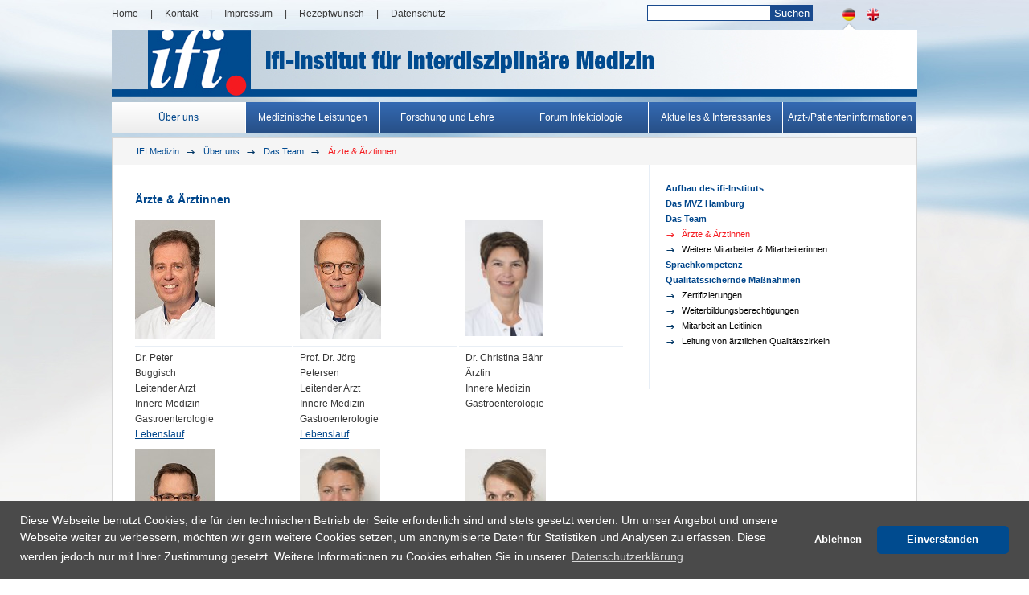

--- FILE ---
content_type: text/html; charset=utf-8
request_url: https://www.ifi-medizin.de/de/aerzte.html
body_size: 3996
content:
<!DOCTYPE html>
<html lang="de">
<head>

      <meta charset="utf-8">
    <title>Ärzte - IFI Medizin</title>
    <base href="https://www.ifi-medizin.de/">

          <meta name="robots" content="index,follow">
      <meta name="description" content="">
      <meta name="generator" content="Contao Open Source CMS">
    
    <meta name="viewport" content="width=device-width,initial-scale=1.0">
    <style>#wrapper{width:1002px;margin:0 auto}#right{width:333px}#container{padding-right:333px}</style>
    <link rel="stylesheet" href="assets/css/4e51730cda17.css">
        <script src="assets/js/7052a964eac6.js"></script>
<link rel="alternate" hreflang="en" href="https://www.ifi-medizin.de/en/about-us/the-team/physicians.html">
<link rel="alternate" hreflang="de" href="https://www.ifi-medizin.de/de/aerzte.html">
<meta name="google-site-verification" content="K8YbtiKiRsPpBYB9fJDiyMjqOtHltXk35qxDBRCnjMA" />
<!-- Waterwheel carousel -->
<script type="text/javascript" src="files/ifi_theme/jquery.waterwheelCarousel.min.js"></script>

<script type="text/javascript" src="files/ifi_theme/slideSwitcher.js"></script>

<!--[if lt IE 9]>
  <script type="text/javascript" src="files/lightview_lic/excanvas/excanvas.js"></script>
<![endif]-->
<script type="text/javascript" src="files/lightview_lic/js/lightview/lightview.js"></script>
<link rel="stylesheet" type="text/css" href="files/lightview_lic/css/lightview/lightview.css"/>

<script type="text/javascript">
      $(document).ready(function () {
      	
		// Slideshow pct 1
		setInterval( "slideSwitch('slideshow1')", 7000 );
		// Slideshow pct 2
		setInterval( "slideSwitch('slideshow2')", 12000 );
		// Slideshow pct 3
		setInterval( "slideSwitch('slideshow3')", 8500 );

        var carousel = $("#carousel").waterwheelCarousel({
          flankingItems: 3,
          movingToCenter: function ($item) {
            $('#callback-output').prepend('movingToCenter: ' + $item.attr('id') + '<br/>');
          },
          movedToCenter: function ($item) {
            $('#callback-output').prepend('movedToCenter:: ' + $item.attr('id') + '<br/>');
          },
          movingFromCenter: function ($item) {
            $('#callback-output').prepend('movingFromCenter:: ' + $item.attr('id') + '<br/>');
          },
          movedFromCenter: function ($item) {
            $('#callback-output').prepend('movedFromCenter:: ' + $item.attr('id') + '<br/>');
          },
          clickedCenter: function ($item) {
            $('#callback-output').prepend('clickedCenter:: ' + $item.attr('id') + '<br/>');
          }
        });

        $('#reload').bind('click', function () {
          newOptions = eval("(" + $('#newoptions').val() + ")");
          carousel.reload(newOptions);
          return false;
        });
        
      });
      
 	function openLightview() {
		Lightview.show(['files/ifi_theme/home_slider/img_1_big.jpg', 
				'files/ifi_theme/home_slider/img_2_big.jpg', 
				'files/ifi_theme/home_slider/img_3_big.jpg', 
				'files/ifi_theme/home_slider/img_4_big.jpg', 
				'files/ifi_theme/home_slider/img_5_big.jpg', 
				'files/ifi_theme/home_slider/img_6_big.jpg', 
				'files/ifi_theme/home_slider/img_7_big.jpg', 
				'files/ifi_theme/home_slider/img_8_big.jpg', 
				'files/ifi_theme/home_slider/img_9_big.jpg'], {
		  skin: 'light',
		  controls: 'thumbnails'
		});
	}
</script>

          <!--[if lt IE 9]><script src="assets/html5shiv/js/html5shiv-printshiv.min.js"></script><![endif]-->
      
</head>
<body id="top" class="mac chrome blink ch131" itemscope itemtype="http://schema.org/WebPage">

      
    <div id="wrapper">

                        <header id="header">
            <div class="inside">
              
<!-- indexer::stop -->
<nav class="mod_customnav block" id="metanavigation_top" itemscope itemtype="http://schema.org/SiteNavigationElement">

  
  <a href="de/aerzte.html#skipNavigation19" class="invisible">Navigation überspringen</a>

  
<ul class="level_1">
                <li class="first"><a href="de/home.html" title="Home" class="first">Home</a></li>
              <li>|</li>
                    <li><a href="de/Kontakt.html" title="Kontakt">Kontakt</a></li>
              <li>|</li>
                    <li><a href="de/impressum.html" title="Impressum - IFI Medizin">Impressum</a></li>
              <li>|</li>
                    <li><a href="de/rezeptwunsch.html" title="Rezeptwunsch">Rezeptwunsch</a></li>
              <li>|</li>
                    <li><a href="de/datenschutz.html" title="Datenschutz - IFI Medizin">Datenschutz</a></li>
          </ul>

  <a id="skipNavigation19" class="invisible">&nbsp;</a>

</nav>
<!-- indexer::continue -->

<!-- indexer::stop -->
<div class="mod_search block" id="header_suchformular">

        
  
  <form action="de/suche.html" method="get">
    <div class="formbody">
      <div class="widget widget-text">
        <label for="ctrl_keywords_23" class="invisible">Suchbegriffe</label>
        <input type="search" name="keywords" id="ctrl_keywords_23" class="text" value="">
      </div>
      <div class="widget widget-submit">
        <button type="submit" id="ctrl_submit_23" class="submit">Suchen</button>
      </div>
          </div>
  </form>

  
  

</div>
<!-- indexer::continue -->

<!-- indexer::stop -->
<nav class="mod_changelanguage block" itemscope="" itemtype="http://schema.org/SiteNavigationElement">


<ul class="level_1">
            <li class="lang-en first"><a href="https://www.ifi-medizin.de/en/about-us/the-team/physicians.html" title="Physicians" class="lang-en first" hreflang="en" lang="en" itemprop="url"><span itemprop="name"><img src="files/ifi_theme/lang_en.png"></span></a></li>
                <li class="lang-de active last"><strong class="lang-de active last" itemprop="name"><img src="files/ifi_theme/lang_de.png"></strong></li>
      </ul>

</nav>
<!-- indexer::continue -->

<div id="logo"><a href="de/home.html"><img src="files/ifi_theme/logo_header.jpg"></a></div>
<!-- indexer::stop -->
<nav class="mod_navigation topnavi block" itemscope itemtype="http://schema.org/SiteNavigationElement">

  
  <a href="de/aerzte.html#skipNavigation1" class="invisible">Navigation überspringen</a>

  
<ul class="level_1">
            <li class="trail first"><a href="de/ueber-uns.html" title="Über uns" class="trail first" itemprop="url"><span itemprop="name">Über uns</span></a></li>
                <li><a href="de/medizinische-leistungen-2.html" title="Medizinische Leistungen" itemprop="url"><span itemprop="name">Medizinische Leistungen</span></a></li>
                <li><a href="de/forschung-und-lehre.html" title="Forschung und Lehre" itemprop="url"><span itemprop="name">Forschung und Lehre</span></a></li>
                <li><a href="de/forum-infektiologie.html" title="Forum Infektiologie" itemprop="url"><span itemprop="name">Forum Infektiologie</span></a></li>
                <li><a href="de/aktuelles-interessantes.html" title="Aktuelles &amp; Interessantes" itemprop="url"><span itemprop="name">Aktuelles & Interessantes</span></a></li>
                <li class="last"><a href="de/arzt-patienteninformationen.html" title="Arzt-/Patienteninformationen" class="last" itemprop="url"><span itemprop="name">Arzt-/Patienteninformationen</span></a></li>
      </ul>

  <a id="skipNavigation1" class="invisible">&nbsp;</a>

</nav>
<!-- indexer::continue -->

<!-- indexer::stop -->
<div class="mod_breadcrumb block">

        
  
  <ul itemprop="breadcrumb" itemscope itemtype="http://schema.org/BreadcrumbList">
                  <li class="first" itemscope itemtype="http://schema.org/ListItem" itemprop="itemListElement"><a href="de/home.html" title="IFI Medizin" itemprop="item"><span itemprop="name">IFI Medizin</span></a><meta itemprop="position" content="1"></li>
                        <li itemscope itemtype="http://schema.org/ListItem" itemprop="itemListElement"><a href="de/ueber-uns.html" title="Über uns" itemprop="item"><span itemprop="name">Über uns</span></a><meta itemprop="position" content="2"></li>
                        <li itemscope itemtype="http://schema.org/ListItem" itemprop="itemListElement"><a href="de/aerzte.html" title="Das Team" itemprop="item"><span itemprop="name">Das Team</span></a><meta itemprop="position" content="3"></li>
                        <li class="active last">Ärzte & Ärztinnen</li>
            </ul>


</div>
<!-- indexer::continue -->
            </div>
          </header>
              
      
              <div id="container">

                      <main id="main">
              <div class="inside">
                

  <div class="mod_article first last block" id="article-131">
    
          
<div class="ce_text first block">

            <h1>Ärzte & Ärztinnen</h1>
      
  
      <table id="personen" style="margin-left: -10px;">
<tbody>
<tr>
<td style="width: 98px;"><img src="files/ifi_content/video/Buggisch_klein1.jpg" alt="" width="99" height="148"></td>
<td style="width: 98px;"><img src="files/ifi_content/video/Petersen_klein.jpg" alt="" width="101" height="148"></td>
<td style="width: 98px;"><img src="files/ifi_content/Teamfotos%202018/C.%20B%C3%A4hr%20100px.jpg" width="97" height="146"></td>
</tr>
<tr>
<td style="width: 98px;">
<div>Dr. Peter<br>Buggisch<br>Leitender Arzt<br>Innere Medizin</div>
<div>Gastroenterologie<br><a title="Lebenslauf Buggisch" href="de/lebenslauf-buggisch.html">Lebenslauf</a></div>
</td>
<td style="width: 98px;">
<div>Prof. Dr. Jörg<br>Petersen<br>Leitender Arzt<br>Innere Medizin</div>
<div>Gastroenterologie<br><a title="Lebenslauf Petersen" href="de/lebenslauf-petersen.html">Lebenslauf</a></div>
</td>
<td style="width: 98px;">
<div>Dr. Christina Bähr<br>Ärztin<br>Innere Medizin</div>
<div>Gastroenterologie</div>
</td>
</tr>
<tr>
<td style="width: 98px;"><img src="files/ifi_content/video/Urs.jpg"></td>
<td style="width: 98px;"><img src="files/ifi_content/Teamfotos%202018/H.%20Fengels%20100px.jpg"></td>
<td style="width: 98px;"><img src="files/ifi_content/Teamfotos%202018/C.%20Gregor%20100px.jpg"></td>
</tr>
<tr>
<td style="width: 98px;">
<div>
<div>Dr. Urs Ehehalt</div>
<div>
<div>Arzt<br>Innere Medizin,</div>
<div>Infektiologie,</div>
<div>Tropenmedizin</div>
</div>
</div>
<div><br><br></div>
</td>
<td style="width: 98px;">
<div>Dr. Hannah Fengels<br>Ärztin<br>Allgemeinmedizin<br>DTG zertifizierte<br>Reisemedizin</div>
</td>
<td style="width: 98px;">Dr. Christina<br>Gregor<br>Ärztin<br>Innere Medizin</td>
</tr>
<tr>
<td style="width: 98px;"><img src="files/ifi_content/video/Julia%20Hildmann_klein.jpg" alt="" width="100" height="148"></td>
<td style="width: 98px;"><img src="files/ifi_content/Teamfotos%202018/Katrin_Matschenz.jpg"></td>
<td style="width: 98px;"><img src="files/ifi_content/video/Friederike.jpg"></td>
</tr>
<tr>
<td style="width: 98px;">Dr. Julia<br>Hildmann<br>Ärztin<br>Innere Medizin</td>
<td style="width: 98px;">Katrin Matschenz<br>Ärztin<br>Innere Medizin</td>
<td style="width: 98px;">Dr. Friederike<br>Müller-Bagehl<br>Ärztin<br>Innere Medizin</td>
</tr>
<tr>
<td style="width: 98px;"><img src="files/ifi_content/video/Esther.jpg"></td>
<td style="width: 98px;"><img src="files/ifi_content/video/Julia.jpg" alt="" width="100" height="137"></td>
<td style="width: 98px;"><img src="files/ifi_content/Teamfotos%202018/Stefan_Unger.jpg"></td>
</tr>
<tr>
<td style="width: 98px;">Dr. Esther Schumann<br>Ärztin<br>Innere Medizin</td>
<td style="width: 98px;">
<div style="vertical-align: top;">Dr. Julia Thomas-Morr<br>Ärztin<br>Innere Medizin</div>
</td>
<td style="width: 98px;">
<div style="vertical-align: top;">Stefan Unger</div>
<div style="vertical-align: top;">Arzt</div>
<div style="vertical-align: top;">Dermatologie</div>
</td>
</tr>
<tr>
<td style="width: 98px;">&nbsp;</td>
<td style="width: 98px;">&nbsp;</td>
<td style="width: 98px;">
<div style="vertical-align: top;">&nbsp;</div>
</td>
</tr>
<tr>
<td style="width: 98px;">&nbsp;</td>
<td style="width: 98px;">&nbsp;</td>
<td style="width: 98px;">&nbsp;</td>
</tr>
</tbody>
</table>  
  
  

</div>
    
      </div>

              </div>
                          </main>
          
                                
                                    <aside id="right">
                <div class="inside">
                  
<!-- indexer::stop -->
<nav class="mod_navigation right_navi block" itemscope itemtype="http://schema.org/SiteNavigationElement">

  
  <a href="de/aerzte.html#skipNavigation11" class="invisible">Navigation überspringen</a>

  
<ul class="level_1">
            <li class="first"><a href="de/aufbau-des-ifi-instituts-2.html" title="Aufbau des ifi-Instituts" class="first" itemprop="url"><span itemprop="name">Aufbau des ifi-Instituts</span></a></li>
                <li><a href="de/das-mvz-hamburg.html" title="Das MVZ Hamburg" itemprop="url"><span itemprop="name">Das MVZ Hamburg</span></a></li>
                <li class="submenu trail"><a href="de/aerzte.html" title="Das Team" class="submenu trail" aria-haspopup="true" itemprop="url"><span itemprop="name">Das Team</span></a>
<ul class="level_2">
            <li class="active first"><strong class="active first" itemprop="name">Ärzte & Ärztinnen</strong></li>
                <li class="sibling last"><a href="de/weitere-mitarbeiter.html" title="Weitere Mitarbeiter" class="sibling last" itemprop="url"><span itemprop="name">Weitere Mitarbeiter & Mitarbeiterinnen</span></a></li>
      </ul>
</li>
                <li><a href="de/sprachkompetenz.html" title="Sprachkompetenz" itemprop="url"><span itemprop="name">Sprachkompetenz</span></a></li>
                <li class="submenu last"><a href="de/qualit%C3%A4tssichernde-massnahmen.html" title="Qualitätssichernde Maßnahmen" class="submenu last" aria-haspopup="true" itemprop="url"><span itemprop="name">Qualitätssichernde Maßnahmen</span></a>
<ul class="level_2">
            <li class="first"><a href="de/zertifizierungen.html" title="Zertifizierungen" class="first" itemprop="url"><span itemprop="name">Zertifizierungen</span></a></li>
                <li><a href="de/weiterbildungsberechtigungen.html" title="Weiterbildungsberechtigungen" itemprop="url"><span itemprop="name">Weiterbildungsberechtigungen</span></a></li>
                <li><a href="de/mitarbeit-an-leitlinien.html" title="Mitarbeit an Leitlinien" itemprop="url"><span itemprop="name">Mitarbeit an Leitlinien</span></a></li>
                <li class="last"><a href="de/leitung-von-aerztlichen-qualitaetszirkeln.html" title="Leitung von ärztlichen Qualitätszirkeln" class="last" itemprop="url"><span itemprop="name">Leitung von ärztlichen Qualitätszirkeln</span></a></li>
      </ul>
</li>
      </ul>

  <a id="skipNavigation11" class="invisible">&nbsp;</a>

</nav>
<!-- indexer::continue -->
                </div>
              </aside>
                      
        </div>
      
      
                        <footer id="footer">
            <div class="inside">
              
© 2026 ifi – Institut für Interdisziplinäre Medizin &nbsp; | &nbsp; Steindamm 96 &nbsp; | &nbsp; 20099 Hamburg &nbsp; | &nbsp; Telefon 040 2840760-0 &nbsp; <a href="de/datenschutz.html">Datenschutz</a> &nbsp; <a href="de/impressum.html">Impressum</a>            </div>
          </footer>
              
    </div>

      
  
<script src="assets/jquery-ui/js/jquery-ui.min.js"></script>
<script>
  jQuery(function($) {
    $(document).accordion({
      // Put custom options here
      heightStyle: 'content',
      header: '.toggler',
      collapsible: true,
      create: function(event, ui) {
        ui.header.addClass('active');
        $('.toggler').attr('tabindex', 0);
      },
      activate: function(event, ui) {
        ui.newHeader.addClass('active');
        ui.oldHeader.removeClass('active');
        $('.toggler').attr('tabindex', 0);
      }
    });
  });
</script>

<script src="assets/colorbox/js/colorbox.min.js"></script>
<script>
  jQuery(function($) {
    $('a[data-lightbox]').map(function() {
      $(this).colorbox({
        // Put custom options here
        loop: false,
        rel: $(this).attr('data-lightbox'),
        maxWidth: '95%',
        maxHeight: '95%'
      });
    });
  });
</script>

<link href="files/cookie/cookie.min.css" rel="stylesheet">
<script src="files/cookie/cookie.min.js"></script>
<script src="files/cookie/cookie-do.js"></script>
<script src="files/cookie/cookie-toggle.js"></script>

<!-- Piwik --> 
<script type="text/javascript">
    if (getCookie() == "allow") {
        var pkBaseURL = (("https:" == document.location.protocol) ? "https://www.emotivo.de/piwik/" : "http://www.emotivo.de/piwik/");
        document.write(unescape("%3Cscript src='" + pkBaseURL + "piwik.js' type='text/javascript'%3E%3C/script%3E"));
    }
</script>
<script type="text/javascript">
    if (getCookie() == "allow") {
        try {
        var piwikTracker = Piwik.getTracker(pkBaseURL + "piwik.php", 78);
        piwikTracker.trackPageView();
        piwikTracker.enableLinkTracking();
        } catch( err ) {}
    }
</script><noscript><p><img src="https://www.emotivo.de/piwik/piwik.php?idsite=78" style="border:0" alt="" /></p></noscript>
<!-- End Piwik Tracking Code -->

</body>
</html>

--- FILE ---
content_type: text/css
request_url: https://www.ifi-medizin.de/assets/css/4e51730cda17.css
body_size: 4591
content:
body,form,figure{margin:0;padding:0}img{border:0}header,footer,nav,section,aside,article,figure,figcaption{display:block}body{font-size:100.01%}select,input,textarea{font-size:99%}#container,.inside{position:relative}#main,#left,#right{float:left;position:relative}#main{width:100%}#left{margin-left:-100%}#right{margin-right:-100%}#footer{clear:both}#main .inside{min-height:1px}.ce_gallery>ul{margin:0;padding:0;overflow:hidden;list-style:none}.ce_gallery>ul li{float:left}.ce_gallery>ul li.col_first{clear:left}.float_left{float:left}.float_right{float:right}.block{overflow:hidden}.clear,#clear{height:.1px;font-size:.1px;line-height:.1px;clear:both}.invisible{border:0;clip:rect(0 0 0 0);height:1px;margin:-1px;overflow:hidden;padding:0;position:absolute;width:1px}.custom{display:block}#container:after,.custom:after{content:"";display:table;clear:both}
@media (max-width:767px){#wrapper{margin:0;width:auto}#container{padding-left:0;padding-right:0}#main,#left,#right{float:none;width:auto}#left{right:0;margin-left:0}#right{margin-right:0}}img{max-width:100%;height:auto}.ie7 img{-ms-interpolation-mode:bicubic}.ie8 img{width:auto}
#colorbox,#cboxOverlay,#cboxWrapper{position:absolute;top:0;left:0;z-index:9999;overflow:hidden;-webkit-transform:translate3d(0,0,0)}#cboxWrapper{max-width:none}#cboxOverlay{position:fixed;width:100%;height:100%}#cboxMiddleLeft,#cboxBottomLeft{clear:left}#cboxContent{position:relative}#cboxLoadedContent{overflow:auto;-webkit-overflow-scrolling:touch}#cboxTitle{margin:0}#cboxLoadingOverlay,#cboxLoadingGraphic{position:absolute;top:0;left:0;width:100%;height:100%}#cboxPrevious,#cboxNext,#cboxClose,#cboxSlideshow{cursor:pointer}.cboxPhoto{float:left;margin:auto;border:0;display:block;max-width:none;-ms-interpolation-mode:bicubic}.cboxIframe{width:100%;height:100%;display:block;border:0;padding:0;margin:0}#colorbox,#cboxContent,#cboxLoadedContent{box-sizing:content-box;-moz-box-sizing:content-box;-webkit-box-sizing:content-box}#cboxOverlay{background:#000;opacity:.9;filter:alpha(opacity = 90)}#colorbox{outline:0}#cboxContent{margin-top:20px;background:#000}.cboxIframe{background:#fff}#cboxError{padding:50px;border:1px solid #ccc}#cboxLoadedContent{border:5px solid #000;background:#fff}#cboxTitle{position:absolute;top:-20px;left:0;color:#ccc}#cboxCurrent{position:absolute;top:-20px;right:0;color:#ccc}#cboxLoadingGraphic{background:url(../../assets/colorbox/images/loading.gif) no-repeat center center}#cboxPrevious,#cboxNext,#cboxSlideshow,#cboxClose{border:0;padding:0;margin:0;overflow:visible;width:auto;background:0 0}#cboxPrevious:active,#cboxNext:active,#cboxSlideshow:active,#cboxClose:active{outline:0}#cboxSlideshow{position:absolute;top:-20px;right:90px;color:#fff}#cboxPrevious{position:absolute;top:50%;left:5px;margin-top:-32px;background:url(../../assets/colorbox/images/controls.png) no-repeat top left;width:28px;height:65px;text-indent:-9999px}#cboxPrevious:hover{background-position:bottom left}#cboxNext{position:absolute;top:50%;right:5px;margin-top:-32px;background:url(../../assets/colorbox/images/controls.png) no-repeat top right;width:28px;height:65px;text-indent:-9999px}#cboxNext:hover{background-position:bottom right}#cboxClose{position:absolute;top:5px;right:5px;display:block;background:url(../../assets/colorbox/images/controls.png) no-repeat top center;width:38px;height:19px;text-indent:-9999px}#cboxClose:hover{background-position:bottom center}
/* Core_CSS.css */
hr{clear:both}body{background:#fff url("../../files/ifi_theme/background.jpg") center top no-repeat;font:12px/19px Arial;color:#393939;background-size: 100% 900px}.mod_changelanguage ul{margin:0 40px 0 0;padding:0;text-align:right}.mod_changelanguage li{max-height:37px;float:right;margin:0;padding:0;list-style-type:none}.mod_changelanguage .active{background-image:url("../../files/ifi_theme/lang_active.png")}.mod_article{clear:both}#container{background-color:#fff;border-width:0px 1px;border-style:solid;border-color:#d6d6d6}#main .inside{padding:25px 20px 30px 28px}#right .inside{padding:20px}#right .ce_image{float:left}#right{border-left:1px solid #e7eef6}.ce_headline{font-size:14px;color:#00468b}p{text-align:justify}
/* patienten.css */
#metanavigation_top ul{margin-top: 0 !important}.patientenservice-container{margin-bottom:20px;padding:10px 15px 15px;background: -moz-linear-gradient(270deg, #346ab3, #274f86);background: -webkit-linear-gradient(270deg, #346ab3, #274f86);background: -o-linear-gradient(270deg, #346ab3, #274f86);background: -ms-linear-gradient(270deg, #346ab3, #274f86);background: linear-gradient(180deg, #346ab3, #274f86)}.img{width:50px;height:50px;top:27px;position:absolute;background-image:url("../../files/ifi_content/patientenservice.svg");right: 47px}.patientenservice{display: -webkit-box;    display: -ms-flexbox;    display: flex}.patientenservice-container h1{margin-bottom:30px;color:#fff}.patientenservice .button{margin-right:2px;padding:5px;text-align:center;border:1px solid #e4e9ed;margin-right:2px;    padding:5px;    text-align:center;    border:1px solid #e4e9ed;    display: -webkit-box;        display: -ms-flexbox;        display: flex;        margin-right:2px;        padding:5px;        text-align:center;        border:1px solid #e4e9ed;        background: -moz-linear-gradient(270deg, #ffffff, #ececec);        background: -webkit-linear-gradient(270deg, #ffffff, #ececec);        background: -o-linear-gradient(270deg, #ffffff, #ececec);        background: -ms-linear-gradient(270deg, #ffffff, #ececec);        background: linear-gradient(180deg, #ffffff, #ececec);        align-items: center;        -webkit-box-align: center;        -webkit-align-items: center;        -ms-flex-align: center;width: 33.333%}.patientenservice .button:hover{border-color:#2f5e9f;background: -moz-linear-gradient(270deg, #346ab3, #274f86);background: -webkit-linear-gradient(270deg, #346ab3, #274f86);background: -o-linear-gradient(270deg, #346ab3, #274f86);background: -ms-linear-gradient(270deg, #346ab3, #274f86);background: linear-gradient(180deg, #346ab3, #274f86);cursor: pointer}.patientenservice .button:hover a{color:#fff}.button a{text-align:center;line-height:1.4;text-decoration:none;color:#004a8e}#metanavigation_top li.last{display:flex;margin-top:-13px;padding:12px 20px;text-align:center;border:1px solid #e4e9ed;background: -moz-linear-gradient(270deg, #346ab3, #274f86);background: -webkit-linear-gradient(270deg, #346ab3, #274f86);background: -o-linear-gradient(270deg, #346ab3, #274f86);background: -ms-linear-gradient(270deg, #346ab3, #274f86);background: linear-gradient(180deg, #346ab3, #274f86);cursor: pointer;box-sizing: border-box;align-items: center}#metanavigation_top li.last:hover{border:1px solid #e4e9ed;background: -moz-linear-gradient(270deg, #ffffff, #ececec);background: -webkit-linear-gradient(270deg, #ffffff, #ececec);background: -o-linear-gradient(270deg, #ffffff, #ececec);background: -ms-linear-gradient(270deg, #ffffff, #ececec);background: linear-gradient(180deg, #ffffff, #ececec)}#metanavigation_top li.last:hover a{color:#00468b}#metanavigation_top li.last a{color:#fff}#metanavigation_top ul{margin:0;padding-top:8px}@media only screen and (max-width:800px){#header_suchformular { display: none !important; }}
/* Rezeptservice.css */
#article-260 .ce_form .widget{display: flex; margin-bottom: 20px}#article-260 .ce_form .widget label{max-width:110px;flex: 0 0 110px}
/* Style sheet zusatzelemente */

.impressum a{ position:absolute; top:8px; right:100px; z-index:100; font-size:11px; color:#00468b;}

a.pdflink { background:url("../../files/ifi_theme/pdficon_small.png") left no-repeat; padding-left:18px; }

#wrapper { max-width:1002px; position:relative; }

#header_suchformular { position:absolute; top:6px; right:130px; }

#metanavigation_top { height:35px; float:left; }
#metanavigation_top ul { list-style-type:none; padding-left:0px; margin-top:8px;}
#metanavigation_top li { float:left; color: #393939; margin-right:15px; backgroudn}
#metanavigation_top li a { color: #393939; text-decoration:none; }
#metanavigation_top li.active{ color:#00468b;}
#metanavigation_top li.last {
	display: flex;
margin-top: 0;
padding: 0;
text-align: center;
border: none;
background: none;
cursor: pointer;
box-sizing: border-box;
align-items: center;
}
.topnavi {
	min-height:39px;
	min-width:400px;
	max-width:1002px;
	font-size:12px;
	color:#f00
}
.topnavi ul.level_1 {
	width:100%;
	margin:0;
	padding:0;
	text-align:center;
	list-style-type:none
}
.topnavi li {
	min-width:166px;
	max-width:166px;
	float:left;
	text-align:center;
	border-right:1px solid #fff;
	background:-moz-linear-gradient(270deg, #346ab3, #274f86);
	background:-webkit-linear-gradient(270deg, #346ab3, #274f86);
	background:-o-linear-gradient(270deg, #346ab3, #274f86);
	background:-ms-linear-gradient(270deg, #346ab3, #274f86);
	background:linear-gradient(180deg, #346ab3, #274f86);
	-pie-background:linear-gradient(270deg, #346ab3, #274f86);
	behavior:url("../../assets/css3pie/1.0.0/PIE.htc")
}
.topnavi li a {
	width:100%;
	height:29px;
	padding-top:10px;
	display:inline-block;
	text-decoration:none;
	color:#fff
}
.topnavi li.last {
	border-style:hidden
}
.topnavi li.active, .topnavi li.forward {
	padding-top:10px;
	height:29px;
	display:inline-block;
}
.topnavi li.active,.topnavi li.trail, .topnavi li:hover {
	border-right:1px solid #fff;
	color:#00468b;
	background:-moz-linear-gradient(270deg, #ffffff, #ececec);
	background:-webkit-linear-gradient(270deg, #ffffff, #ececec);
	background:-o-linear-gradient(270deg, #ffffff, #ececec);
	background:-ms-linear-gradient(270deg, #ffffff, #ececec);
	background:linear-gradient(180deg, #ffffff, #ececec);
	-pie-background:linear-gradient(270deg, #ffffff, #ececec);
	behavior:url("../../assets/css3pie/1.0.0/PIE.htc")
}
.topnavi li.active strong { font-weight: normal; }
.topnavi li:hover a {
	color:#00468b
}
.topnavi li.trail a{
	color:#00468b
}
.right_navi {
	margin-bottom:30px
}
.right_navi ul {
	margin:0;
	padding:0;
	font-size:11px;
	font-weight:bold
}
.right_navi ul a {
	text-decoration:none;
	color:#00468b
}
.right_navi ul a:hover, .right_navi ul a.active {
	text-decoration:none;
	color:#f51a20
}
.right_navi ul.level_2 li a {
	display:block;
	padding-left:20px;
	background-image:url("../../files/ifi_theme/pfeil_blau.png");
	background-repeat:no-repeat;
	font-weight:normal;
	background-position:0px 7px;
	list-style:none
}
.right_navi ul.level_2 a {
	color:#000
}
.right_navi ul.level_2 a:hover {
	background-image:url("../../files/ifi_theme/pfeil_rot.png");
	background-repeat:no-repeat;
	color:#f51a20;
	background-position:0px 7px
}
.right_navi .active {
	color:#f51a20
}
.right_navi .active strong {
	color:#f51a20;
	font-weight: bold;
}
.right_navi ul.level_2 li.active strong {
	font-weight: normal;
}
.right_navi ul.level_2 li.active {
	padding-left:20px;
	background-image:url("../../files/ifi_theme/pfeil_rot.png");
	background-repeat:no-repeat;
	font-weight:normal;
	background-position:0px 7px
}
.right_navi ul.level_2 .submenu.trail, .right_navi ul.level_2 .submenu.active{
	font-weight:bold;
	color:#f51a20;
}

.right_navi ul.level_2 ul.level_3  {
	padding-left:30px;
	list-style:none;
	background-repeat:no-repeat;
	font-weight:normal;
	background-position:0px 7px
}
.right_navi ul.level_2 .active ul.level_3  {
	padding-left:10px;
}
.mod_breadcrumb {
	min-height:33px;
	margin:5px 0 0;
	background-color:#f5f5f5;
	border-top:1px solid #d6d6d6;
	font-size:11px;
	color:#00468b;
	border-right:1px solid #d6d6d6;
	border-bottom:0px solid #d6d6d6;
	border-left:1px solid #d6d6d6;
	border-top-left-radius:2;
	border-top-right-radius:2;
	behavior:url("../../assets/css3pie/1.0.0/PIE.htc")
}
.mod_breadcrumb ul {
	margin:7px 0 0 20px;
	padding:0
}
.mod_breadcrumb li {
	float:left;
	margin:0 0 0 10px;
	padding-right:20px;
	background-image:url("../../files/ifi_theme/pfeil_blau.png");
	background-repeat:no-repeat;
	list-style-type:none;
	background-position:right 7px
}
.mod_breadcrumb li.last {
	background-image:none
}
.mod_breadcrumb li a {
	text-decoration:none;
	color:#004a91
}
.mod_breadcrumb li.active {
	color:#f51a1e
}
.querverweis {
	padding:15px 15px 15px 70px;
	background-color:#eef0f1;
	border:1px dotted #00468b;
	background-position:15px 15px
}
.querverweis h6 {
	margin:0;
	padding:0;
	font-size:12px;
	color:#00468b
}
.querverweis img {
	position:absolute;
	margin-left:-55px;
}
.querverweis a {
	text-decoration:none;
	color:#000 !important
}
.ce_accordionSingle{
	border:1px dotted #00468b;
	padding:15px;
	margin-bottom:15px;
	background-color:#cbeafe;
}
.ce_accordionSingle .toggler {
	padding-left:20px;
	background-image:url("../../files/ifi_theme/plus.gif");
	background-repeat:no-repeat;
	font-weight:bold;
	color:#00468b;
	cursor:pointer;
	background-position:0 4px
}
.ce_accordionSingle .toggler.ui-accordion-header-active {
	background-image:url("../../files/ifi_theme/minus.gif")
}
.mod_article a {
	color:#00468b
}
.mod_article a:hover {
	text-decoration: none;
}
.mod_article ul {
	list-style:none;
	padding:0;
	padding-left:15px;
	
}
.mod_article ul li {
	background-image:url("../../files/ifi_content/bullets.png");
	background-repeat:no-repeat; background-position: 0px 8px;
	padding-left:10px;
	
}
.ce_headline, h1, h2, h3 {
	font-size:14px;
	color:#00468b
}
h2, h3 {
	font-weight:normal
}
h2, h3 {
	margin-bottom:0;
	padding-bottom:0;
	margin-top:15px;
	
}
p {
	text-align:justify;
	margin-bottom:10px;
	margin-top:5px;
}
figure {
	margin:0 15px 0 0;
	padding:0
}
figcaption {
	font-size:11px;
	line-height:normal;
}
.ce_image.last figure { margin-right:0px;}
figcaption a { color:#000; text-decoration:none; }
#footer{background-color:#f5f5f5;
	border-top:0px solid #dcdcdc;
	border-right:1px solid #dcdcdc;
	border-bottom:1px solid #dcdcdc;
	border-left:1px solid #dcdcdc;
	border-radius:0 0 2px 2px;
	font-size:11px;
	color:#00468b;
	height:33px;
	padding-top:15px; padding-left:30px;
	behavior:url("assets/css3pie/1.0.0/PIE.htc")}
	
	#footer a{ color:#00468b; float:right; padding-right:30px;}
	
p.error { border: 1px dotted #bd181d; color: #bd181d; background-color: #fdcccc; }
	
.home_spalte, .home_spalte_rechts{ width:280px; float:left; margin-right:40px; padding-bottom:15px;}
.home_spalte p, .home_spalte_rechts p{  text-align:left !important;} 
.home_spalte a, .home_spalte_rechts a, #article-66 .mod_newslist a, #home_infobox a, #article-265 .mod_newslist a, #home_infobox a, #article-428 li a {color:#7b94b7; font-weight:bold; display:block; text-decoration:none; line-height:normal; padding:5px; padding-left:15px; background-image:url(../../files/ifi_theme/pfeil_rot_dreieck.png); background-repeat:no-repeat; background-position:left;}
.home_spalte_rechts { margin-right:0px;}
.clearfix{ clear:both;}
.homekarte {border-top:1px solid #e8eef5; padding-top:15px; margin-top:15px;}

#article-66,#article-265, #article-428, #article-447 { background-color:#f5f5f5; padding:13px; border:1px solid #E8EEF5; background-image:url(../../files/ifi_theme/news.png); background-position: 200px 0px; background-repeat:no-repeat; padding-left:15px; padding-right:15px; margin-bottom:20px; }
#article-441 { background-color:#f5f5f5; padding:10px; border:1px solid #E8EEF5; background-image:url(../../files/ifi_theme/diabetes.svg); background-position: 200px -6px; background-size: 68px 49px; background-repeat:no-repeat; padding-left:15px; padding-right:15px; margin-bottom:20px; }
#article-441 p { text-align: left; }
#article-428 { background-image:url(../../files/ifi_theme/jobs.png); }
#article-447 { background-image:url(../../files/ifi_theme/events.png); }
#article-66 .hyperlink_txt, #article-265 .hyperlink_txt, #article-428 .hyperlink_txt, #article-441 .hyperlink_txt, #article-447 .hyperlink_txt { background-image:url(../../files/ifi_theme/pfeil_rot_dreieck.png); background-repeat:no-repeat; background-position:left; padding-left:15px; }

#article-66 .mod_newslist a,#article-265 .mod_newslist a { display:inline; background:none; padding:0px;  }
#article-428 ul{ padding-left:0;}
#article-428 li { list-style:none; background-image:none; padding-left:0;}
#article-428 li a{ background-image:none;padding-left:0;}
#article-66 .mod_newslist p,#article-265 .mod_newslist p{ text-align:left;}
#article-66 .mod_newslist .layout_simple,#article-265 .mod_newslist .layout_simple { margin-bottom:15px; line-height:10px; }
#article-66 .mod_newslist .layout_simple .time,#article-265 .mod_newslist .layout_simple time { font-size: 10px; }

.topnavi .trail.zweizeilig,.topnavi .zweizeilig{ line-height:16px; padding-top:2px;}
.topnavi .forward.zweizeilig{ padding-top:4px;}
.ce_image{ margin-bottom:15px;}
table tr td{ text-align:left; padding:0px; margin:0px; vertical-align:top; border-bottom:1px solid #e8eef5;}
table tr td p{ text-align:left;}
table tr{ padding:0px; margin:0px;}
hr{ border:0px; border-bottom:1px solid #e8eef5; padding-top:25px; margin-bottom:15px; }
.lightboxvorschau{ margin-right:15px; float:left; margin-top:5px; }

.radio_container { border:0px; }

/* Bl?tterfunktion, z.B. in Suche */
.pagination p { float:right; }
.pagination ul { float:left; padding-left:0px; }
.pagination li { float:left; list-style-type:none; margin-right:20px; }

/* Custom Content Formatierung: Startseite */

#home_box_icons {max-width: 400px; }
#home_box_icons img { float:left; margin-bottom:12px; margin-right:4px; }

#home_infobox {	float:right; height:160px; width:157px; padding:20px;	border:1px solid #e4e9ed;	background-image: linear-gradient(white 0%, #eceef0 100%); }
#home_infobox h3 { margin-top:0px; color:#d7070c;	font-weight:bold; }
@media screen and (max-width: 690px) { 
	#home_infobox { display:none; }
}
.ce_gallery ul{ padding:0;}
.ce_gallery ul li {
	list-style: none;
	background:none; padding:0; margin:0;
}
.ce_gallery ul li figure {
	margin-right: 6px;
	margin-bottom: 0px;
}
.ce_gallery ul li.col_last figure {
	margin-right: 0px;
}

table#oeffnungszeiten tr td {
	padding: 3px 8px;
}
table#personen {
	width: 100%;
}
table#personen tr td {
	padding: 3px 8px;
}
.formbody td{ padding-top:5px; padding-bottom:5px;}
.formbody input,.formbody textarea{ border:1px solid #194A8E; padding:5px; width:200px; border-radius: 0;}
.formbody input[type=checkbox],.formbody input[type=radio]{ width:auto}
.widget.widget-submit button { background-color:#194A8E; color:#fff;  background-image: none; border: 1px solid #194A8E; border-radius: 0;} 
.widget.widget-submit button:hover { background-color:#fff; border: 1px solid #194A8E; color: #194A8E; } 
#header_suchformular input { padding: 2px; width:auto; }
#header_suchformular #ctrl_submit_23 {
    background-color: #194A8E;
    color: #fff;
    border: none;
	cursor:pointer;
	width: auto;
	height: 20px;
	padding: 0 4px;
}
#header_suchformular .widget.widget-text { float: left; }
#header_suchformular .widget.widget-submit { float: right; }
.formbody  input.submit:hover{ background-color:#fff; color:#194A8E;}
#carousel {
        width:630px;
     
        height:350px;
        position:relative;
        clear:both;
        overflow:hidden;
        background:#FFF;
      }
      #carousel img {
        visibility:hidden; /* hide images until carousel can handle them */
        cursor:pointer; /* otherwise it's not as obvious items can be clicked */
		height:300px;
		box-shadow:4px 4px 4px #000;
		
      }
	  
	  .layout_latest{ background-color:#EAEEF2; margin-bottom:20px; padding:15px; padding-left:30px; padding-right:30px;}
	   .layout_latest h2 a{ text-decoration:none; font-weight:bold;}
	   .pagination ul li{ list-style:none; background:none; padding-left:0; margin-right:5px;}
	   #home_infobox a.interaktionsbutton{ padding:0; padding-bottom:15px; background:none;}
	
/* slideSwitcher.js f?r Startseite */
.slideshow {
    position:relative;
    height:133px;
		width:200px;
		float:left;
		padding:1px;
}
.slideshow IMG {
		float:left;
    height:133px;
		width:200px;
    position:absolute;
		cursor:pointer;
    top:0;
    left:0;
    z-index:8;
    opacity:0.0;
}
.slideshow IMG.active {
    z-index:10;
    opacity:1.0;
}
.slideshow IMG.last-active {
    z-index:9;
}
.stellenanzeige ol { list-style-type:none; padding:0px; margin:0px;}
.stellenanzeige li { padding-left: 0px;}
.stellenanzeige li:before { content: url("../../files/ifi_theme/pfeil_rot_dreieck.png"); padding-right: 5px; color: red;}

#warning-box {
    margin-bottom: 40px;
    border: solid 5px #ea1016;
    padding: 8px 16px;
    border-radius: 0;
}


--- FILE ---
content_type: application/javascript
request_url: https://www.ifi-medizin.de/files/lightview_lic/js/lightview/lightview.js
body_size: 20140
content:
/*!
 * Lightview - The jQuery Lightbox - v3.4.0
 * (c) 2008-2014 Nick Stakenburg
 *
 * http://projects.nickstakenburg.com/lightview
 *
 * License: http://projects.nickstakenburg.com/lightview/license
 */
;var Lightview = {
  version: '3.4.0',

  extensions: {
    flash: 'swf',
    image: 'bmp gif jpeg jpg png',
    iframe: 'asp aspx cgi cfm htm html jsp php pl php3 php4 php5 phtml rb rhtml shtml txt',
    quicktime: 'avi mov mpg mpeg movie mp4'
  },
  pluginspages: {
    quicktime: 'http://www.apple.com/quicktime/download',
    flash: 'http://www.adobe.com/go/getflashplayer'
  }
};

Lightview.Skins = {
  // every possible property is defined on the base skin 
  // all other skins inherit from this skin
  'base': {
    ajax: {
      type: 'get'
    },
    background: {
      color: '#fff',
      opacity: 1
    },
    border: {
      size: 0,
      color: '#ccc',
      opacity: 1
    },
    continuous: false,
    controls: {
      close: 'relative',
      slider: {
        items: 5
      },
      text: {
        previous: "Prev", // when modifying this on skins images/css might have to be changed
        next:     "Next"
      },
      thumbnails: {
        spinner: { color: '#777' },
        mousewheel: true
      },
      type: 'relative'
    },
    effects: {
      caption: { show: 180, hide: 180 },
      content: { show: 280, hide: 280 },
      overlay: { show: 240, hide: 280 },
      sides:   { show: 150, hide: 180 },
      spinner: { show: 50,  hide: 100 },
      slider:  { slide: 180 },
      thumbnails: { show: 120, hide: 0, slide: 180, load: 340 },
      window:  { show: 120, hide: 50, resize: 200, position: 180 }
    },
    errors: {
      'missing_plugin': "The content your are attempting to view requires the <a href='#{pluginspage}' target='_blank'>#{type} plugin<\/a>."
    },
    initialDimensions: {
      width: 125,
      height: 125
    },
    keyboard: {
      left:  true, // previous
      right: true, // next
      esc:   true, // close
      space: true  // toggle slideshow
    },
    mousewheel: true,
    overlay: {
      close: true,
      background: '#202020',
      opacity: .85
    },
    padding: 10,
    position: {
      at: 'center',
      offset: { x: 0, y: 0 }
    },
    preload: true,
    radius: {
      size: 0,
      position: 'background'
    },
    shadow: {
      blur: 3,
      color: '#000',
      opacity: .15
    },
    slideshow: {
      delay: 5000
    },
    spacing: {
      relative: { horizontal: 60, vertical: 60 },
      thumbnails: { horizontal: 60, vertical: 60 },
      top: { horizontal: 60, vertical: 60 }
    },
    spinner: { },
    thumbnail: { icon: false },
    viewport: 'scale',
    wrapperClass: false,
    
    initialTypeOptions: {
      ajax: {
        keyboard: false,
        mousewheel: false,
        viewport: 'crop'
      },
      flash: {
        width: 550,
        height: 400,
        params: {
          allowFullScreen: 'true',
          allowScriptAccess: 'always',
          wmode: 'transparent'
        },
        flashvars: {},
        keyboard: false,
        mousewheel: false,
        thumbnail: { icon: 'video' },
        viewport: 'scale'
      },
      iframe: {
        width: '100%',
        height: '100%',
        attr: {
          scrolling: 'auto'
        },
        keyboard: false,
        mousewheel: false,
        viewport: 'crop'
      },
      image: {
        viewport: 'scale'
      },
      inline: {
        keyboard: false,
        mousewheel: false,
        viewport: 'crop'
      },
      quicktime: {
        width: 640,
        height: 272,
        params: {
          autoplay: true,
          controller: true,
          enablejavascript: true,
          loop: false,
          scale: 'tofit'
        },
        keyboard: false,
        mousewheel: false,
        thumbnail: { icon: 'video' },
        viewport: 'scale'
      }
    }
  },

  // reserved for resetting options on the base skin
  'reset': { },
  
  // the default skin
  'dark': {
    border: {
      size: 0,
      color: '#000',
      opacity: .25
    },
    radius: { size: 5 },
    background: '#141414',
    shadow: {
      blur: 5,
      opacity: .08
    },
    overlay: {
      background: '#2b2b2b',
      opacity: .85
    },
    spinner: {
      color: '#777'
    }
  },

  'light': {
    border: { opacity: .25 },
    radius: { size: 5 },
    spinner: {
      color: '#333'
    }
  },
  
  'mac': {
    background: '#fff',
    border: {
      size: 0,
      color: '#dfdfdf',
      opacity: .3
    },
    shadow: {
      blur: 3,
      opacity: .08
    },
    overlay: {
      background: '#2b2b2b',
      opacity: .85
    }
  }
};

eval(function(p,a,c,k,e,r){e=function(c){return(c<a?'':e(parseInt(c/a)))+((c=c%a)>35?String.fromCharCode(c+29):c.toString(36))};if(!''.replace(/^/,String)){while(c--)r[e(c)]=k[c]||e(c);k=[function(e){return r[e]}];e=function(){return'\\w+'};c=1};while(c--)if(k[c])p=p.replace(new RegExp('\\b'+e(c)+'\\b','g'),k[c]);return p}('!L($,D){L 1a(a){M b={};1J(M c 3F a){b[c]=a[c]+"1a"}S b}L 9F(a,b){S 15.9G(a*a+b*b)}L 9H(a){S 3o*a/15.5f}L 1G(a){S a*15.5f/3o}L 4A(a){S 7l.9I.5g(7l,a.2x(","))}L 5h(a){D.6d&&6d[6d.5h?"5h":"9J"](a)}L 6e(a){M b="<"+a.3G;1J(M c 3F a){$.6f(c,"3p 1H 3G".2x(" "))<0&&(b+=" "+c+\'="\'+a[c]+\'"\')}S 2v 6g("^(?:9K|7m|9L|br|9M|9N|9O|5i|9P|9Q|9R|9S|5j|9T|9U|9V)$","i").5k(a.3G)?b+="/>":(b+=">",a.3p&&$.1s(a.3p,L(a,c){b+=6e(c)}),a.1H&&(b+=a.1H),b+="</"+a.3G+">"),b}L 5l(a,b){1J(M c 3F b){b[c]&&b[c].7n&&b[c].7n===9W?(a[c]=2m.2Q(a[c])||{},5l(a[c],b[c])):a[c]=b[c]}S a}L 2H(a,b){S 5l(2m.2Q(a),b)}L 44(){K.45.5g(K,1K)}L 6h(a,b){M c,d=(b||6i(a)||"").5m();S $("4B 1I 4C 3H".2x(" ")).1s(L(a,b){$.6f(d,1z.9X[b].2x(" "))>-1&&(c=b)}),c?c:"#"==a.4D(0,1)?"48":1t.7o&&1t.7o!=a.4E(/(^.*\\/\\/)|(:.*)|(\\/.*)/g,"")?"4C":"1I"}L 6i(a){M b=(a||"").4E(/\\?.*/g,"").6j(/\\.([^.]{3,4})$/);S b?b[1]:1n}L 9Y(a,b){M c=$.1j({6k:7p,6l:10,6m:1n},1K[2]||{}),d=0;S a.5n=D.9Z($.Y(L(){S d+=c.6l,b()?(D.7q(a.5n),a(),3I 0):(d>=c.6k&&(D.7q(a.5n),c.6m&&c.6m()),3I 0)},a),c.6l),a.5n}!L(){L a(a){M b;11(a.5o.7r?b=a.5o.7r/a0:a.5o.7s&&(b=-a.5o.7s/3),b){M c=$.a1("1C:25");$(a.2Z).a2(c,b),c.a3()&&a.2I(),c.a4()&&a.2J()}}$(1t.4F).1L("25 a5",a)}();M E={};!L(){M a={};$.1j(a,{a6:L(a){S 15.6n(a,4)}}),$.1s(a,L(a,b){E["a7"+a]=b,E["a8"+a]=L(a){S 1-b(1-a)},E["a9"+a]=L(a){S 0.5>a?b(2*a)/2:1-b(-2*a+2)/2}}),$.1s(E,L(a,b){$.5p[a]||($.5p[a]=b)})}();M F=7t.5q.aa,2m={2Q:L(a){S $.1j({},a)},6o:L(a){S a&&1==a.5r},U:{7u:L(){L a(a){1J(M b=a;b&&b.5s;){b=b.5s}S b}S L(b){M c=a(b);S!(!c||!c.3q)}}()}},1g=L(a){L b(b){M c=2v 6g(b+"([\\\\d.]+)").ab(a);S c?5t(c[1]):!0}S{1D:!(!D.ac||-1!==a.2K("6p"))&&b("ad "),6p:a.2K("6p")>-1&&(!!D.6q&&6q.6r&&5t(6q.6r())||7.55),5u:a.2K("7v/")>-1&&b("7v/"),7w:a.2K("7w")>-1&&-1===a.2K("ae")&&b("af:"),38:!!a.6j(/ag.*ah.*ai/),4G:a.2K("4G")>-1&&b("4G/")}}(5v.aj),7x=L(){M a=0,b="ak";S L(c){1J(c=c||b,a++;1t.al(c+a);){a++}S c+a}}(),6s={3J:{26:{4H:"1.4.4",4I:D.26&&26.am.an},7y:{4H:"2.2",4I:D.6t&&6t.ao&&"2.2"},2L:{4H:"3.0.0",4I:D.2L&&(2L.6r||2L.ap)}},6u:L(){L b(b){1J(M c=b.6j(a),d=c&&c[1]&&c[1].2x(".")||[],e=0,f=0,g=d.1f;g>f;f++){e+=1Z(d[f]*15.6n(10,6-2*f))}S c&&c[3]?e-1:e}M a=/^(\\d+(\\.?\\d+){0,3})([A-7z-aq-]+[A-7z-ar-9]+)?/;S L(a){(!K.3J[a].4I||b(K.3J[a].4I)<b(K.3J[a].4H)&&!K.3J[a].7A)&&(K.3J[a].7A=!0,5h("1z as "+a+" >= "+K.3J[a].4H))}}()};!L(){$(1t).7B(L(){L b(b){M c=!1;11(a){c=$.7C(F.3K(5v.4J),L(a){S a.5w}).6v(",").2K(b)>=0}2y{49{c=2v au(b)}4a(d){}}S!!c}M a=5v.4J&&5v.4J.1f;1z.4J=a?{4B:b("av aw"),3H:b("6w")}:{4B:b("7D.7D"),3H:b("6w.6w")}})}(),$.1j(!0,1z,L(){L c(a){S e(a,"7E")}L d(b,c){1J(M d 3F b){11(3I 0!==a.4b[b[d]]){S"7E"==c?b[d]:!0}}S!1}L e(a,c){M e=a.3r(0).7F()+a.4D(1),f=(a+" "+b.6v(e+" ")+e).2x(" ");S d(f,c)}L g(){6s.6u("26"),(K.3s.2R||1g.1D)&&(D.5x&&D.5x.ax(1t),2S.2T(),P.2T(),P.4K(),I.2T())}M a=1t.3t("13"),b="ay az O aA aB".2x(" "),f={2R:L(){M a=1t.3t("2R");S!(!a.5y||!a.5y("2d"))}(),aC:L(){49{S!!1t.7G("aD")}4a(a){S!1}}(),X:{7H:e("7H"),7I:e("7I"),aE:L(){M a=["aF","aG","aH"],b=!1;S $.1s(a,L(a,c){49{1t.7G(c),b=!0}4a(d){}}),b}(),aI:1g.1D&&1g.1D<7,aJ:c}};S{2T:g,3s:f}}());M G=L(){L c(c,d){c=c||{},c.1M=c.1M||(1z.4c[P.4L]?P.4L:"1C");M e=c.1M?2m.2Q(1z.4c[c.1M]||1z.4c[P.4L]):{},f=2H(b,e);d&&(f=5l(f,f.aK[d]));M g=2H(f,c);11(g.2z){11("7J"==$.T(g.2z)){M h=b.2z||{},i=a.2z;g.2z={1E:h.1E||i.1E,T:h.T||i.T}}g.2z=2H(i,g.2z)}11(g.1h&&(g.1h="2n"==$.T(g.1h)?2H(f.1h||b.1h||a.1h,{T:g.1h}):2H(a.1h,g.1h)),"2n"==$.T(g.2o)){g.2o={1V:g.2o,1w:1}}2y{11(g.2o){M j=g.2o,k=j.1w,l=j.1V;g.2o={1w:"2A"==$.T(k)?k:1,1V:"2n"==$.T(l)?l:"#5z"}}}11(g.1x||(g.1x={},$.1s(a.1x,L(a,b){$.1s(g.1x[a]=$.1j({},b),L(b){g.1x[a][b]=0})})),1g.38){M m=g.1x.2M;m.17=0,m.V=0}11(g.1x&&!1z.3s.2R&&1g.1D&&1g.1D<9){M n=g.1x;1g.1D<7&&$.1j(!0,n,{20:{17:0,V:0},1v:{17:0,V:0,3a:0},1k:{17:0,V:0},28:{17:0,V:0},2p:{2B:0}}),$.1j(!0,n,{6x:{17:0,V:0}})}11(g.1W){M o,p=b.1W||{},q=a.1W;o="2A"==$.T(g.1W)?{2c:g.1W,1V:p.1V||q.1V,1w:p.1w||q.1w}:"2n"==$.T(g.1W)?{2c:p.2c||q.2c,1V:g.1W,1w:p.1w||q.1w}:2H(q,g.1W),g.1W=0===o.2c?!1:o}M r=a.Z;11(g.Z||"2A"==$.T(g.Z)){M s,t=b.Z||{};s="2n"==$.T(g.Z)?{at:g.Z,30:t.30||r.30}:"2A"==$.T(g.Z)?{at:"19",30:{x:0,y:g.Z}}:2H(r,g.Z),g.Z=s}2y{g.Z=2m.2Q(r)}11(g.1A||"2A"==$.T(g.1A)){M u,v=b.1A||{},w=a.1A;u="2A"==$.T(g.1A)?{2c:g.1A,Z:v.Z||w.Z}:"2n"==$.T(g.1A)?{2c:v.2c||w.2c,Z:g.Z}:2H(w,g.1A),g.1A=u}11(g.1o){M x,y=b.1o,z=a.1o;x="7J"==$.T(g.1o)?y&&"1o"==$.T(y)?z:y?y:z:2H(z,g.1o||{}),x.31<1&&(x=!1),g.1o=x}11(g.21){M A,B=b.21||{},C=a.21;A="2n"==$.T(g.21)?{1I:g.21,4d:f.21&&f.21.4d||B.4d||C.4d}:2H(C,g.21),g.21=A}S g.22&&"2A"==$.T(g.22)&&(g.22={6y:g.22}),"1I"!=d&&(g.22=!1),g}M a=1z.4c.7m,b=2H(a,1z.4c.aL);S{2q:c}}(),3L=L(){L c(a){M b=a;S b.7K=a[0],b.7L=a[1],b.7M=a[2],b}L d(a){S 1Z(a,16)}L e(a){M e=2v 7t(3);11(0==a.2K("#")&&(a=a.5A(1)),a=a.5m(),""!=a.4E(b,"")){S 1n}3==a.1f?(e[0]=a.3r(0)+a.3r(0),e[1]=a.3r(1)+a.3r(1),e[2]=a.3r(2)+a.3r(2)):(e[0]=a.5A(0,2),e[1]=a.5A(2,4),e[2]=a.5A(4));1J(M f=0;f<e.1f;f++){e[f]=d(e[f])}S c(e)}L f(a,b){M c=e(a);S c[3]=b,c.1w=b,c}L g(a,b){S"7N"==$.T(b)&&(b=1),"aM("+f(a,b).6v()+")"}L h(a){S"#"+(i(a)[2]>50?"5z":"7O")}L i(a){S j(e(a))}L j(a){M f,g,h,a=c(a),b=a.7K,d=a.7L,e=a.7M,i=b>d?b:d;e>i&&(i=e);M j=d>b?b:d;11(j>e&&(j=e),h=i/aN,g=0!=i?(i-j)/i:0,0==g){f=0}2y{M k=(i-b)/(i-j),l=(i-d)/(i-j),m=(i-e)/(i-j);f=b==i?m-l:d==i?2+k-m:4+l-k,f/=6,0>f&&(f+=1)}f=15.2e(aO*f),g=15.2e(2N*g),h=15.2e(2N*h);M n=[];S n[0]=f,n[1]=g,n[2]=h,n.aP=f,n.aQ=g,n.aR=h,n}M a="aS",b=2v 6g("["+a+"]","g");S{aT:e,3M:g,aU:h}}(),3b={2T:L(){S D.5x&&!1z.3s.2R&&1g.1D?L(a){5x.aV(a)}:L(){}}(),3a:L(a,b){$(a).1N({Q:b.Q*K.7P,R:b.R*K.7P}).X(1a(b))},6z:L(a){M b=$.1j(!0,{aW:!1,6A:!1,19:0,1d:0,Q:0,R:0,1A:0},1K[1]||{}),c=b,d=c.1d,e=c.19,f=c.Q,g=c.R,h=c.1A;11(c.6A,b.6A){M j=2*h;d-=h,e-=h,f+=j,g+=j}S h?(a.7Q(),a.3N(d+h,e),a.2O(d+f-h,e+h,h,1G(-90),1G(0),!1),a.2O(d+f-h,e+g-h,h,1G(0),1G(90),!1),a.2O(d+h,e+g-h,h,1G(90),1G(3o),!1),a.2O(d+h,e+h,h,1G(-3o),1G(-90),!1),a.6B(),a.5B(),3I 0):(a.7R(e,d,f,g),3I 0)},6C:L(a,b){M c;11("2n"==$.T(b)){c=3L.3M(b)}2y{11("2n"==$.T(b.1V)){c=3L.3M(b.1V,"2A"==$.T(b.1w)?b.1w.aX(5):1)}2y{11($.aY(b.1V)){M d=$.1j({5C:0,5D:0,5E:0,5F:0},1K[2]||{});c=3b.7S.7T(a.aZ(d.5C,d.5D,d.5E,d.5F),b.1V,b.1w)}}}S c},b0:L(a,b){M c=$.1j({x:0,y:0,1i:!1,1V:"#5z",2o:{1V:"#7O",1w:0.7,1A:4}},1K[2]||{}),d=c.2o;11(d&&d.1V){M e=c.1i;a.4M=3L.3M(d.1V,d.1w),3b.6z(a,{Q:e.Q,R:e.R,19:c.y,1d:c.x,1A:d.1A||0})}1J(M f=0,g=b.1f;g>f;f++){1J(M h=0,i=b[f].1f;i>h;h++){M j=1Z(b[f].3r(h))*(1/9)||0;a.4M=3L.3M(c.1V,j-0.b1),j&&a.7R(c.x+h,c.y+f,1,1)}}}};3b.7S={7T:L(a,b){1J(M c="2A"==$.T(1K[2])?1K[2]:1,d=0,e=b.1f;e>d;d++){M f=b[d];("7N"==$.T(f.1w)||"2A"!=$.T(f.1w))&&(f.1w=1),a.b2(f.Z,3L.3M(f.1V,f.1w*c))}S a}};M H={6D:L(a){M b=P.N;11(!b){S a}11(b.1h){2C(b.1h.T){1y"19":a.R-=J.2f.U.4e();2g;1y"1Q":P.1p&&P.1p.1f<=1||(a.R-=J.2D.U.4e())}}M c=b.Z&&b.Z.30;S c&&(c.x&&(a.Q-=c.x),c.y&&(a.R-=c.y)),a},23:L(){M a={R:$(D).R(),Q:$(D).Q()};11(1g.38){M b=D.4N,c=D.4e;a.Q=b,a.R=c}S H.6D(a)},1t:L(){M a={R:$(1t).R(),Q:$(1t).Q()};S a.R-=$(D).3c(),a.Q-=$(D).4f(),H.6D(a)},b3:L(a){M b=K.23(),c=P.2E,d=c.4O,e=c.4P,f=a.N,g=f.2F||0,h=f.1W.2c||0;15.2h(d||0,f.1o&&f.1o.2c||0),15.2h(e||0,f.1o&&f.1o.2c||0);M k=2*h-2*g;S{R:a.N.23?b.R-k.y:1/0,Q:b.Q-k.x}}},2S=L(){L b(){K.N={2o:"#5z",1w:0.7},K.4g(),a&&$(D).1L("3a",$.Y(L(){2S.U&&2S.U.1R(":1O")&&2S.2h()},K)),K.3O()}L c(){11(K.U=$(1t.3t("13")).W("b4"),a&&K.U.X({Z:"4h"}),$(1t.3q).6E(K.U),a){M b=K.U[0].4b;b.4Q("19","((!!1v.26 ? 26(1v).3c() : 0) + \'1a\')"),b.4Q("1d","((!!1v.26 ? 26(1v).4f() : 0) + \'1a\')")}K.U.V().1L("29",$.Y(L(){P.N&&P.N.2M&&!P.N.2M.1P||P.V()},K)).1L("1C:25",$.Y(L(a){(!P.N||P.N.25||"1Q"==J.T&&P.N&&P.N.1h&&P.N.1h.1Q&&P.N.1h.1Q.25||P.N&&P.N.23)&&(a.2J(),a.2I())},K))}L d(a){K.N=a,K.3O()}L e(){K.U.X({"2o-1V":K.N.2o}),K.2h()}L f(a){S K.2h(),K.U.1c(!0),K.5G(K.N.1w,K.N.5H.17,a),K}L g(a){S K.U.1c(!0).3P(K.N.5H.V||0,a),K}L h(a,b,c){K.U.2U(b||0,a,c)}L i(){M a={};S $.1s(["Q","R"],L(b,c){M d=c.4D(0,1).7F()+c.4D(1),e=1t.4F;a[c]=(1g.1D?15.2h(e["30"+d],e["5I"+d]):1g.5u?1t.3q["5I"+d]:e["5I"+d])||0}),a}L j(){1g.38&&1g.5u&&1g.5u<b5.18&&K.U.X(1a(i())),1g.1D&&K.U.X(1a({R:$(D).R(),Q:$(D).Q()}))}M a=1g.1D&&1g.1D<7;S{2T:b,4g:c,17:f,V:g,5G:h,2P:d,3O:e,2h:j}}(),P={4L:"b6",2T:L(){K.2P(1K[0]||{}),K.1X={1k:{Q:5J,R:5J}},K.1X.1v=K.3d(K.1X.1k).1v.1i;M a=K.4i=[];a.5K=$({}),a.3e=$({}),K.4g()},2P:L(a){K.N=G.2q(a||{});M a=$.1j({4j:!0},1K[1]||{});a.4j&&K.6F()},6F:L(a){a=a||K.N,K.N=a,K.2E=a.2E[a.1h.T],K.2F=a.2F},3Q:L(a,b){b=b||{},a&&(b.1M=a);M c=$.1j({4j:!1},1K[2]||{});S K.2P(b,{4j:c.4j}),2S.2P($.1j(!0,{5H:K.N.1x.2M},K.N.2M)),K.U[0].6G="5L b7"+a,J.2f.3Q(a),J.2D.3Q(a),K.3O(),K},4R:L(a){1z.4c[a]&&(K.4L=a)},4g:L(){M a={R:7U,Q:7U};K.U=$(1t.3t("13")).W("5L"),K.U.14(K.1M=$("<13>").W("7V")),K.1M.14(K.1o=$("<13>").W("7W").14(K.4k=$("<2R>").1N(a))),K.1M.14(K.2w=$("<13>").W("b8").14(K.4l=$("<2R>").1N(a))),K.1M.14(K.2V=$("<13>").W("3u").14($("<13>").W("4S 4m").1b("2G","1Y").14($("<13>").W("4n b9").1b("2G","1Y")).V()).14($("<13>").W("4S 4o").1b("2G","1S").14($("<13>").W("4n ba").1b("2G","1S")).V()).V()),K.U.14(K.1k=$("<13>").W("5M")),K.U.14(K.1T=$("<13>").W("bb").V().14(K.bc=$("<13>").W("bd").14(K.2r=$("<13>").W("be")).14(K.20=$("<13>").W("bf")))),K.U.14(K.3f=$("<13>").W("4T").14($("<13>").W("3g 5N").1b("2G","1Y")).14($("<13>").W("3g 5O").1b("2G","1S").V())),K.U.14(K.3h=$("<13>").W("bg 7X").V()),J.33.2q(),J.2f.2q(),J.2D.2q(),K.1M.14(K.34=$("<13>").W("6H").V()),$(1t.3q).6E(K.U),3b.2T(K.4k[0]),3b.2T(K.4l[0]),K.6I=K.4k[0].5y("2d"),K.5P=K.4l[0].5y("2d"),K.7Y(),K.U.V(),K.3v()},7Y:L(){M a=$(1t.4F);$(1t.3q),1g.1D&&1g.1D<7&&"bh"==a.X("2o-1I")&&a.X({"2o-1I":"1l(bi:bj) bk"})},3v:L(){K.7Z(),K.U.3R(".4T .3g, .3u .4n, .3u .4S","bl bm",$.Y(L(a){M b=$(a.2Z).1b("2G");K.2V.1m(".80"+b).4U().W("81")},K)).3R(".4T .3g, .3u .4n, .3u .4S","bn",$.Y(L(a){M b=$(a.2Z).1b("2G");K.2V.1m(".80"+b).4U().2i("81")},K)).3R(".4T .3g, .3u .4n, .3u .4S","29",$.Y(L(a){a.2J(),a.2I();M b=$(a.2Z).1b("2G");K[b]()},K)).1L("1C:25",$.Y(L(a){$(a.2Z).6J(".5M")[0]||K.N&&!K.N.23||(a.2J(),a.2I())},K)).3R(".7X","29",$.Y(L(){K.V()},K)).1L("29",$.Y(L(a){K.N&&K.N.2M&&!K.N.2M.1P||$(a.2Z).1R(".5L, .7V, .7W")&&K.V()},K)).1L("29",$.Y(L(a){M b=4A("95,82"),c=4A("83,5Q,99,97,4p,5R,5Q,6K"),d=4A("6L,6M,5S,bo");K[b]&&a.2Z==K[b]&&(D[c][d]=4A("6L,4p,4p,84,58,47,47,84,6M,5Q,bp,5S,99,4p,85,46,6K,5R,99,86,85,4p,97,86,5S,6K,98,bq,6M,87,46,99,5Q,82,47,83,5R,87,6L,4p,bs,5R,5S,bt"))},K)),K.3f.1B(K.1T).1L("1C:25",$.Y(L(a,b){K.N&&K.N.25&&(a.2J(),a.2I(),K[-1==b?"1S":"1Y"]())},K)),1g.38&&1t.4F.bu("bv",$.Y(L(a){K.6N=a.5T>1},K)),$(D).1L("5I",$.Y(L(){11(K.U.1R(":1O")&&!K.6N){M a=$(D).3c(),b=$(D).4f();K.2s.2j("88"),K.2s.1q("88",$.Y(L(){$(D).3c()==a&&$(D).4f()==b&&K.N.23&&K.U.1R(":1O")&&K.4K()},K),bw)}},K)).1L(1g.38?"bx":"3a",$.Y(L(){K.U.1R(":1O")&&($(D).3c(),$(D).4f(),K.2s.2j("89"),K.2s.1q("89",$.Y(L(){K.U.1R(":1O")&&(K.4K(),"1Q"==J.T&&J.2D.2a(),2S.U.1R(":1O")&&2S.2h())},K),1))},K)),K.34.1L("29",$.Y(K.V,K))},7Z:L(){K.U.8a(".4T .3g, .3u .4n").8a(".by")},3O:L(){K.4V=K.3d(K.1X.1k);M a=K.4V,b=a.2w,c=b.4q,d=b.5U,e=b.1W;K.U.1R(":1O"),1z.3s.2R||K.1M.X({Q:"2N%",R:"2N%"});M g=K.5P;g.8b(0,0,K.4l[0].Q,K.4l[0].R),K.U.X(1a(K.1X.1v)),K.1M.X(1a(a.1M.1i)),K.2w.X(1a(b.Z)).X(1a(c.1i)),K.4l.1N(c.1i),K.3f.X(1a(c.1i)).X(1a(b.Z)),K.2V.X("Q",c.1i.Q+"1a").X("3w-1d",-0.5*c.1i.Q+"1a");M h=a.1k,i=h.1i,j=h.Z;K.1k.X(1a(i)).X(1a(j)),K.1T.1B(K.2r).1B(K.20).X({Q:i.Q+"1a"});M k=a.1T.Z;k.1d>0&&k.19>0&&K.1T.X(1a(k)),g.4M=3b.6C(g,K.N.2o,{5C:0,5D:K.N.1W,5E:0,5F:K.N.1W+d.1i.R}),K.6O(),g.5B(),e&&(g.4M=3b.6C(g,K.N.1W,{5C:0,5D:0,5E:0,5F:c.1i.R}),K.6O(),K.8c(),g.5B()),K.8d(),K.N.1o&&K.1o.X(1a(a.1o.Z)),!1z.3s.2R&&1g.1D&&1g.1D<9&&($(K.2w[0].8e).W("8f"),$(K.1o[0].8e).W("8f"))},2a:L(){M a=K.U,b=K.1k,c=K.1k.1m(".4W").4U()[0];11(c&&K.12){$(c).X({Q:"2W",R:"2W"}),b.X({Q:"2W",R:"2W"});M d=1Z(a.X("19")),e=1Z(a.X("1d")),f=1Z(a.X("Q"));a.X({1d:"-8g",19:"-8g",Q:"bz",R:"2W"});M g=K.4r.8h(c);P.1e.1r("3S")||(g=K.4r.8i(c,g,K.12)),K.1X.1k=g,K.1X.1v=K.3d(g).1v.1i,a.X(1a({1d:e,19:d,Q:f})),K.3O(),K.N.23&&K.5V(K.3d(g).1v.1i,0)}},3T:L(a,b){M c=$.1j({3x:K.N.1x.1v.3a,2X:L(){}},1K[2]||{}),d=2*(K.N.1A&&K.N.1A.2c||0);K.N.2F||0,a=15.2h(d,a),b=15.2h(d,b);M f=K.1X.1k,g=2m.2Q(f),h={Q:a,R:b},i=h.Q-g.Q,j=h.R-g.R,k=2m.2Q(K.1X.1v),l=K.3d({Q:a,R:b}).1v.1i,m=l.Q-k.Q,n=l.R-k.R,o=K;6P=K.1e.1r("8j"),8k=K.2E.4O,8l=8k-6P,6Q=K.1e.1r("8m"),8n=K.2E.4P,8o=8n-6Q,6R=K.1e.1r("8p"),8q=K.2F,8r=8q-6R,K.U.1N({"1b-1C-3a-3y":0});M p=K.12&&K.12.1l;S K.1M.1c(!0).4X({"1b-1C-3a-3y":1},{3x:c.3x,8s:L(a,b){o.1X.1k={Q:15.24(b.3i*i+g.Q),R:15.24(b.3i*j+g.R)},o.1X.1v={Q:15.24(b.3i*m+k.Q),R:15.24(b.3i*n+k.R)},o.2E.4O=15.24(b.3i*8l+6P),o.2E.4P=15.24(b.3i*8o+6Q),o.2F=15.24(b.3i*8r+6R),o.5V(o.1X.1v,0),o.3O()},5p:"8t",1F:!1,2X:$.Y(L(){K.U.8u("1b-1C-3a-3y"),K.12&&K.12.1l==p&&c.2X&&(K.1M.8u("bA",0),c.2X())},K)}),K},8v:L(a){M b={19:$(D).3c(),1d:$(D).4f()},c=P.N&&P.N.1h&&P.N.1h.T;2C(c){1y"19":b.19+=J.2f.U.4e()}M d=H.23(),e={19:b.19,1d:b.1d};e.1d+=15.4Y(0.5*d.Q-0.5*a.Q),"4K"==K.N.Z.at&&(e.19+=15.4Y(0.5*d.R-0.5*a.R)),e.1d<b.1d&&(e.1d=b.1d),e.19<b.19&&(e.19=b.19);M f;S(f=K.N.Z.30)&&(e.19+=f.y,e.1d+=f.x),e},5V:L(a,b,c){M d=K.8v(a);K.2w.1N("1b-8w-8x-8y",0);M e=1Z(K.U.X("19"))||0,f=1Z(K.U.X("1d"))||0,g=d.19-e,h=d.1d-f;K.2w.1c(!0).4X({"1b-8w-8x-8y":1},{8s:$.Y(L(a,b){K.U.X({19:15.24(b.3i*g+e)+"1a",1d:15.24(b.3i*h+f)+"1a"})},K),5p:"8t",3x:"2A"==$.T(b)?b:K.N.1x.1v.Z||0,2X:c})},4K:L(a,b){K.5V(K.1X.1v,a,b)},4s:L(a,b){M c=K.N&&K.N.8z;K.1p=a;M d=$.1j({6S:!1},1K[2]||{});K.3U({3V:K.1e.1r("1O")&&c}),d.6S&&!K.1e.1r("1O")?K.8A(b):K.2b(b)},2b:L(a,b){11(a&&K.Z!=a){K.2s.2j("3z"),K.3z&&($(K.3z).1c().2k(),K.3z=1n);M c=K.Z,d=K.N,e=d&&d.1h&&d.1h.T,f=K.2E&&K.2E.4O||0,g=K.2E&&K.2E.4P||0,h=K.2F||0;11(K.Z=a,K.12=K.1p[a-1],K.3Q(K.12.N&&K.12.N.1M,K.12.N),K.6F(K.12.N),K.1e.1q("8j",f),K.1e.1q("8m",g),K.1e.1q("8p",h),e!=K.N.1h.T?K.1e.1q("5W",!0):K.1e.1q("5W",!1),!c&&K.N&&"L"==$.T(K.N.8B)){M i=K.4i.5K;i.1F($.Y(L(a){K.N.8B.3K(1z),a()},K))}K.3e(b)}},8A:L(a){M b=K.1p[a-1];11(b){M c=G.2q(b.N||{});2S.2P($.1j(!0,{5H:c.1x.2M},c.2M)),K.3Q(c.1M,c,{4j:!0});M d=c.bB;K.3T(d.Q,d.R,{3x:0})}},4t:L(){11(!K.1p){S{}}M a=K.Z,b=K.1p.1f,c=1>=a?b:a-1,d=a>=b?1:a+1;S{1Y:c,1S:d}},8C:L(){11(!(K.1p.1f<=1)){M a=K.4t(),b=a.1Y,c=a.1S,d={1Y:b!=K.Z&&K.1p[b-1],1S:c!=K.Z&&K.1p[c-1]};1==K.Z&&(d.1Y=1n),K.Z==K.1p.1f&&(d.1S=1n),$.1s(d,L(a,b){b&&"1I"==b.T&&b.N.5X&&1u.5X(d[a].1l,{6T:!0})})}},1U:L(a){L b(){P.2b(P.4t().1S,L(){P.12&&P.N&&P.N.22&&P.1e.1r("3A")?P.2s.1q("22",b,P.N.22.6y):P.1c()})}K.1e.1q("3A",!0),a?b():P.2s.1q("22",b,K.N.22.6y),J.1U()},1c:L(){P.2s.2j("22"),K.1e.1q("3A",!1),J.1c()},4Z:L(){S K.N.8D&&K.1p&&K.1p.1f>1||1!=K.Z},1Y:L(a){K.1c(),(a||K.4Z())&&K.2b(K.4t().1Y)},51:L(){S K.N.8D&&K.1p&&K.1p.1f>1||K.1p&&K.1p.1f>1&&1!=K.4t().1S},1S:L(a){K.1c(),(a||K.51())&&K.2b(K.4t().1S)},52:L(){11(K.3f.V().1m(".3g").V(),K.12&&K.1p.1f>1&&"19"!=J.T){M a=K.4Z(),b=K.51();(a||b)&&K.2V.17(),"1I"==K.12.T&&(K.3f.17(),K.U.1m(".5N").2U(0,a?1:0,a?1n:L(){$(K).V()}),K.U.1m(".5O").2U(0,b?1:0,b?1n:L(){$(K).V()}));M c=K.U.1m(".4m"),d=K.U.1m(".4o");c.1c(0,1).2U(a&&1Z(c.X("1w"))>0?0:K.N.1x.6x[a?"17":"V"],a?1:0,a?L(){$(K).X({1w:"6U"})}:L(){$(K).V()}),d.1c(0,1).2U(b&&1Z(d.X("1w"))>0?0:K.N.1x.6x[b?"17":"V"],b?1:0,b?L(){$(K).X({1w:"6U"})}:L(){$(K).V()})}2y{K.U.1m(".4m, .5N, .4o, .5O").V()}},8E:L(){11(!K.1e.1r("53")){M a=$("8F, 4u, bC"),b=[];a.1s(L(a,c){M d;$(c).1R("4u, 8F")&&(d=$(c).1m(\'5j[5w="8G"]\')[0])&&d.5Y&&"8H"==d.5Y.5m()||$(c).1R("[8G=\'8H\']")||b.35({U:c,3W:$(c).X("3W")})}),$.1s(b,L(a,b){$(b.U).X({3W:"bD"})}),K.1e.1q("53",b)}},8I:L(){M a=K.1e.1r("53");a&&a.1f>0&&$.1s(a,L(a,b){$(b.U).X({3W:b.3W})}),K.1e.1q("53",1n)},8J:L(){M a=K.1e.1r("53");a&&$.1s(a,$.Y(L(a,b){M c;(c=$(b.U).6J(".5M")[0])&&c==K.1k[0]&&$(b.U).X({3W:b.3W})},K))},17:L(a){M b=K.4i.5K;b.1F([]),K.8E(),K.N.2M&&b.1F(L(a){2S.17(L(){a()})}),b.1F($.Y(L(a){K.8K(L(){a()})},K)),"L"==$.T(a)&&b.1F($.Y(L(b){a(),b()}),K)},8K:L(a){S 1z.3s.2R?(K.U.1c(!0),K.5G(1,K.N.1x.1v.17,$.Y(L(){J.2f.6V.17(),"19"==J.T&&P.N.1h&&"19"==P.N.1h.1P&&J.2f.4v.17(),K.1e.1q("1O",!0),a&&a()},K))):(J.2f.6V.17(),"19"==J.T&&P.N.1h&&"19"==P.N.1h.1P&&J.2f.4v.17(),K.U.17(0,a),K.1e.1q("1O",!0)),K},V:L(){M a=K.4i.5K;a.1F([]),a.1F($.Y(L(a){K.8L($.Y(L(){a()},K))},K)).1F($.Y(L(a){K.3U({3V:K.N&&K.N.8z,5Z:$.Y(L(){2S.V($.Y(L(){K.8I(),a()},K))},K)})},K))},8L:L(a){S K.60(),1z.3s.2R?K.U.1c(!0,!0).3P(K.N.1x.1v.V||0,$.Y(L(){K.1e.1q("1O",!1),a&&a()},K)):(K.1e.1q("1O",!1),K.U.V(0,a)),K},3U:L(){M a=$.1j({5Z:!1,3V:!1},1K[0]||{});"L"==$.T(a.3V)&&a.3V.3K(1z),K.60(),K.2s.2j(),K.1c(),J.V(),J.3U(),K.1T.V(),K.3f.V().1m(".3g").V(),K.6W(),K.Z=1n,J.2D.Z=-1,I.6X(),K.6N=!1,P.1e.1q("3z",!1),K.3z&&($(K.3z).1c().2k(),K.3z=1n),"L"==$.T(a.5Z)&&a.5Z.3K(1z)},5G:L(a,b,c){K.U.1c(!0,!0).2U(b||0,a||1,c)},8M:L(){11(K.N.28&&D.2L){K.28&&(K.28.2k(),K.28=1n),K.28=2L.2q(K.34[0],K.N.28||{}).1U();M b=2L.6Y(K.34[0]);K.34.X({R:b.R+"1a",Q:b.Q+"1a","3w-1d":15.24(-0.5*b.Q)+"1a","3w-19":15.24(-0.5*b.R)+"1a"})}},8N:L(){M a;K.3X&&K.3Y&&((a=$(K.3X).1b("8O"))&&$(K.3X).X({8P:a}),$(K.3Y).3V(K.3X).2k(),K.3Y=1n,K.3X=1n)},6W:L(){M a=K.1k.1m(".4W")[0],b=$(a||K.1k).3p().4U()[0],c=K.3Y&&K.3X;11(K.8N(),b){2C(b.bE.5m()){1y"4u":49{b.bF()}4a(d){}49{b.bG=""}4a(d){}b.5s?$(b).2k():b=L(){};2g;bH:c||$(b).2k()}}P.2s.2j("3j");M e;(e=P.1e.1r("3j"))&&($.1s(e,L(a,b){b.2Y=L(){}}),P.1e.1q("3j",!1)),K.1k.1H("")},60:L(){K.4i.3e.1F([]),K.1k.1c(!0),K.1M.1c(!0),K.2w.1c(!0),K.34.1c(!0)},6Z:L(a){K.1T.2i("8Q 8R").X({Q:(a?a:K.1X.1k.Q)+"1a"}),K.2r[K.12.2r?"17":"V"]().1H(""),K.20[K.12.20?"17":"V"]().1H(""),K.12.2r&&(K.2r.1H(K.12.2r),K.1T.W("8R")),K.12.20&&(K.20.1H(K.12.20),K.1T.W("8Q"))},3e:L(){L b(a){M b=$("<13>").W("4W");P.N.61&&b.W(P.N.61),P.N.1M&&b.W("8S"+P.N.1M),P.1k.1H(b),b.1H(a)}M a=L(){};S L(c){M d=K.4i.3e,e={Q:K.N.Q,R:K.N.R};11(K.60(),K.1T.1c(!0),K.U.1m(".4m, .5N, .4o, .5O").1c(!0),K.1e.1q("3S",!1),K.1e.1r("5W")&&d.1F($.Y(L(a){J.V(),a()},K)),K.1T.1R(":1O")&&d.1F($.Y(L(a){K.1T.3P(K.N.1x.20.V,a)},K)),K.28&&K.34.1R(":1O")&&d.1F($.Y(L(a){K.34.3P(K.N.1x.28.V,$.Y(L(){K.28&&K.28.2k(),a()},K))},K)),d.1F($.Y(L(a){K.1k.4X({1w:0},{2X:$.Y(L(){K.6W(),K.1k.V(),a()},K),1F:!1,3x:K.N.1x.1k.V})},K)),K.N.1x.1v.3a>0&&d.1F($.Y(L(a){K.8M(),K.34.2U(K.N.1x.28.17,1,L(){$(K).X({1w:"6U"}),a()})},K)),d.1F($.Y(L(a){M b=0,c=0;11("2n"==$.T(e.Q)&&e.Q.2K("%")>-1&&(b=5t(e.Q)/2N),"2n"==$.T(e.R)&&e.R.2K("%")>-1&&(c=5t(e.R)/2N),b||c){M d;d=H[K.N.23?"23":"1t"](),b&&(e.Q=15.4Y(d.Q*b)),c&&(e.R=15.4Y(d.R*c))}a()},K)),/^(3H|4B)$/.5k(K.12.T)&&!1z.4J[K.12.T]){M f=K.N.8T&&K.N.8T.bI||"";f=f.4E("#{8U}",1z.8V[K.12.T]),f=f.4E("#{T}",K.12.T),$.1j(K.12,{T:"1H",2r:1n,20:1n,1l:f})}d.1F($.Y(L(c){2C(K.12.T){1y"1I":1u.1r(K.12.1l,{T:K.12.T},$.Y(L(d,e){(K.N.Q||K.N.R)&&(d=K.1u.62({Q:K.N.Q||d.Q,R:K.N.R||d.R},d)),d=K.1u.3Z(d,K.12),K.3T(d.Q,d.R,{2X:$.Y(L(){M f=1n,g=!K.1k.1R(":1O");"bJ"!=K.12.4w&&1g.1D&&1g.1D<8&&K.1e.1r("3S")?b($("<13>").X(1a(d)).W("8W").X({63:\'bK:bL.bM.bN(2t="\'+e.1I.2t+\'", bO="5T")\'})):b($("<5i>").X(1a(d)).W("8W").1N({2t:e.1I.2t,bP:""})),a(f,d),g&&K.1k.V(),c()},K)})},K));2g;1y"4B":6s.6u("7y");M d=K.1u.3Z(e,K.12);K.3T(d.Q,d.R,{2X:$.Y(L(){M e=7x(),f=$("<13>").1N({bQ:e});f.X(1a(d)),b(f),6t.bR(K.12.1l,e,""+d.Q,""+d.R,"9.0.0",1n,K.12.N.bS||1n,K.12.N.64||{}),$("#"+e).W("bT"),a(1n,d),c()},K)});2g;1y"3H":M f=!!K.12.N.64.8X;!1g.38&&"3H"==K.12.T&&f&&(e.R+=16);M d=K.1u.3Z(e,K.12);K.3T(d.Q,d.R,{2X:$.Y(L(){M e={3G:"4u","bU":"bV",Q:d.Q,R:d.R,8U:1z.8V[K.12.T],3p:[]};1J(M g 3F K.12.N.64){e.3p.35({3G:"5j",5w:g,5Y:K.12.N.64[g]})}$.bW(e.3p,[{3G:"5j",5w:"2t",5Y:K.12.1l}]),$.1j(e,1g.1D?{bX:"bY://bZ.c0.c1/c2/c3.c4",c5:"c6:c7-c8-c9-ca-cb"}:{1b:K.12.1l,T:"cc/3H"}),b(6e(e)),a(1n,d),f&&K.2s.1q($.Y(L(){49{M a=K.1k.1m("4u")[0];"8Y"3F a&&a.8Y(8X)}4a(b){}},K),1),c()},K)});2g;1y"4C":1y"cd":M d=K.1u.3Z(e,K.12),g=$("<4C>").1N({ce:0,cf:0,Q:d.Q,R:d.R,2t:K.12.1l}).W("cg");K.12.N.1N&&g.1N(K.12.N.1N),K.3T(d.Q,d.R,{2X:$.Y(L(){b(g),a(1n,d),c()},K)});2g;1y"1H":M h=$("<13>").14(K.12.1l).W("ch");K.4r.3e(h,K.12,$.Y(L(){a(1n,K.1X.1k),c()},K));2g;1y"48":M i=K.12.1l;/^(#)/.5k(i)&&(i=i.4D(1));M j=$("#"+i)[0];11(!j){S}K.3X=j,K.4r.3e(j,K.12,$.Y(L(){a(1n,K.1X.1k),c()},K));2g;1y"2z":$.1j({1l:K.12.1l},K.12.N.2z||{});M l=K.12.1l,l=K.12.1l,m=K.12.N.2z||{};$.2z({1l:l,T:m.T||"1r",8Z:m.8Z||"1H",1b:m.1b||{},ci:$.Y(L(b,d,e){l==K.12.1l&&K.4r.3e(e.cj,K.12,$.Y(L(){a(1n,K.1X.1k),c()},K))},K)})}},K)),d.1F($.Y(L(a){K.8C(),a()},K)),"L"==$.T(K.N.91)&&d.1F($.Y(L(a){K.1k.1R(":1O")||K.1k.17().X({1w:0});M b=K.1k.1m(".4W")[0];K.N.91.3K(1z,b,K.Z),a()},K)),d.1F($.Y(L(a){K.34.3P(K.N.1x.28.V,$.Y(L(){K.28&&K.28.2k(),a()},K))},K)),d.1F($.Y(L(a){J.1q(K.N.1h.T),"1Q"==J.T&&-1==J.2D.Z&&J.2D.3N(K.Z,!0),J.2a(),a()},K)),d.1F($.Y(L(a){K.52(),a()},K)),d.1F($.Y(L(a){K.8J(),K.1k.2U(K.N.1x.1k.17,1g.4G&&1g.4G>=18?0.ck:1,$.Y(L(){a()},K))},K)),(K.12.2r||K.12.20)&&d.1F($.Y(L(a){K.6Z(),K.1T.2U(K.N.1x.20.17,1,a)},K)),d.1F($.Y(L(a){I.92(),a()},K)),c&&d.1F(L(a){c(),a()})}}(),54:L(a){K.93.1N("4b",""),K.93.1H(a)},3d:L(a){M c={},d=K.N.1W&&K.N.1W.2c||0,e=K.2F||0,f=K.N.1A&&"2o"==K.N.1A.Z?K.N.1A.2c||0:0,g=d&&K.N.1A&&"1W"==K.N.1A.Z?K.N.1A.2c||0:f+d,a=a||K.1X.1k;d&&g&&g>d+f&&(g=d+f);M n,h=K.N.1o&&K.N.1o.31||0,i=15.2h(h,K.2E.4O),j=15.2h(h,K.2E.4P),k={Q:a.Q+2*e,R:a.R+2*e},l={R:k.R+2*d,Q:k.Q+2*d},m=2m.2Q(l);K.N.1o&&(m.Q+=2*K.N.1o.31,m.R+=2*K.N.1o.31,n={19:j-K.N.1o.31,1d:i-K.N.1o.31},K.N.1o.30&&(n.19+=K.N.1o.30.y,n.1d+=K.N.1o.30.x));M o={19:j,1d:i},p={Q:l.Q+2*i,R:l.R+2*j},q={19:0,1d:0},r={Q:0,R:0};11(1K[0]&&K.12&&(K.12.2r||K.12.20)){M s=!K.U.1R(":1O"),t=!K.1T.1R(":1O");K.1T.1B(K.2r).1B(K.20).X({Q:"2W"}),s&&K.U.17(),t&&K.1T.17();M u=K.2r.1H(),v=K.20.1H();K.6Z(a.Q),r={Q:K.1T.40(!0),R:K.1T.cl(!0)},K.2r.1H(u),K.20.1H(v),t&&K.1T.V(),s&&K.U.V(),q={19:o.19+l.R,1d:o.1d+d+e}}S $.1j(c,{1v:{1i:{Q:p.Q,R:p.R+r.R}},1M:{Z:{19:j,1d:i},1i:p},1k:{Z:{19:o.19+d+e,1d:o.1d+d+e},1i:$.1j({},K.1X.1k)},2w:{1W:d,5U:{1A:f,2F:e,1i:k,Z:{19:d,1d:d}},4q:{1A:g,1i:l},Z:o},1o:{Z:n,1i:m},1T:{Z:q,1i:r}}),c},6O:L(){M a=K.5P,b=K.4V,c=b.2w,d=c.1W,e=c.5U.1A,f=b.2w.5U.1i,g=f.Q,h=f.R,i=e,j=0;d&&(i+=d,j+=d),a.7Q(i,j),a.3N(i,j),e?(a.2O(d+g-e,d+e,e,1G(-90),1G(0),!1),i=d+g,j=d+e):(i+=g,a.2l(i,j)),j+=h-2*e,a.2l(i,j),e?(a.2O(d+g-e,d+h-e,e,1G(0),1G(90),!1),i=d+g-e,j=d+h):a.2l(i,j),i-=g-2*e,a.2l(i,j),e?(a.2O(d+e,d+h-e,e,1G(90),1G(3o),!1),i=d,j=d+h-e):a.2l(i,j),j-=h-2*e,a.2l(i,j),e?(a.2O(d+e,d+e,e,1G(-3o),1G(-90),!1),i=d+e,j=d,i+=1,a.2l(i,j)):a.2l(i,j),d||a.6B()},8c:L(){M a=K.4V,b=K.5P,c=a.2w.4q.1A,d=a.2w.4q.1i,e=d.Q,f=d.R,g=c,h=0;c&&(g+=1),g=c,b.3N(g,h),c?(b.2O(c,c,c,1G(-90),1G(-3o),!0),g=0,h=c):b.2l(g,h),h+=f-2*c,b.2l(g,h),c?(b.2O(c,f-c,c,1G(-3o),1G(-cm),!0),g=c,h=f):b.2l(g,h),g+=e-2*c,b.2l(g,h),c?(b.2O(e-c,f-c,c,1G(90),1G(0),!0),g=e,h=f-c):b.2l(g,h),h-=f-2*c,b.2l(g,h),c?(b.2O(e-c,c,c,1G(0),1G(-90),!0),g=e-c,h=0,g+=1,b.2l(g,h)):b.2l(g,h),b.6B()},8d:L(){L a(){L i(a){S 15.5f/2-15.6n(a,15.cn(a)*15.5f)}11(K.6I.8b(0,0,K.4k[0].Q,K.4k[0].R),!K.N.1o){S K.1o.V(),3I 0}K.1o.17();M a=K.4V,b=a.2w.4q.1A,c=a.2w.4q.1i,d=K.N.1o,e=K.N.1o.31,f=K.6I;K.1o.X(1a(a.1o.1i)),K.4k.1N(a.1o.1i).X({19:0,1d:0});1J(M g=d.1w,h=d.31+1,j=0;e>=j;j++){f.4M=3L.3M(d.1V,i(j*(1/h))*(g/h)),3b.6z(f,{Q:c.Q+2*j,R:c.R+2*j,19:e-j,1d:e-j,1A:b+j}),f.5B()}K.1o.17()}S a}()};P.2s=L(){M a={},b=0;S{1q:L(c,d,e){11("2n"==$.T(c)&&K.2j(c),"L"==$.T(c)){1J(e=d,d=c;a["94"+b];){b++}c="94"+b}a[c]=D.co(L(){d&&d(),a[c]=1n,56 a[c]},e)},1r:L(b){S a[b]},2j:L(b){b||($.1s(a,L(b,c){D.96(c),a[b]=1n,56 a[b]}),a={}),a[b]&&(D.96(a[b]),a[b]=1n,56 a[b])}}}(),P.1e={70:{},1q:L(a,b){K.70[a]=b},1r:L(a){S K.70[a]||!1}},$.1j(44.5q,{45:L(a){M b=1K[1]||{},1b={};11("2n"==$.T(a)){a={1l:a}}2y{11(a&&1==a.5r){M c=$(a);a={U:c[0],1l:c.1N("9a"),2r:c.1b("1C-2r"),20:c.1b("1C-20"),3k:c.1b("1C-3k"),4w:c.1b("1C-4w"),T:c.1b("1C-T"),N:c.1b("1C-N")&&71("({"+c.1b("1C-N")+"})")||{}}}}S a&&(a.4w||(a.4w=6i(a.1l)),a.T||(a.T=6h(a.1l,a.4w))),a.N=a&&a.N?$.1j(!0,2m.2Q(b),2m.2Q(a.N)):2m.2Q(b),a.N=G.2q(a.N,a.T),$.1j(K,a),K},9b:L(){S $.6f(K.T,"4C 48 2z".2x(" "))>-1},cp:L(){S!K.9b()}}),P.1u={3Z:L(a){11(!P.12.N.23){S P.1e.1q("3S",!1),a}M b=H.23(),c=P.3d(a).1v.1i,d=1;11("5T"==P.12.N.23){1J(M e=a,f=5;f>0&&(c.Q>b.Q||c.R>b.R);){11(P.1e.1q("3S",!0),f--,c.Q<5J&&(f=0),e.Q>2N&&e.R>2N){M g=1,h=1;c.Q>b.Q&&(g=b.Q/c.Q),c.R>b.R&&(h=b.R/c.R);M d=15.65(g,h);e={Q:15.2e(e.Q*d),R:15.2e(e.R*d)}}c=P.3d(e).1v.1i}a=e}2y{1J(M i=a,f=3;f>0&&(c.Q>b.Q||c.R>b.R);){P.1e.1q("3S",!0),f--,c.Q<5J&&(f=0),c.Q>b.Q&&(i.Q-=c.Q-b.Q),c.R>b.R&&(i.R-=c.R-b.R),c=P.3d(i).1v.1i}a=i}S a},62:L(a,b){M c=b;11(a.Q&&b.Q>a.Q||a.R&&b.R>a.R){M d=K.9c(b,{Q:a.Q||b.Q,R:a.R||b.R});a.Q&&(c.Q=15.2e(c.Q*d)),a.R&&(c.R=15.2e(c.R*d))}S c},9c:L(a,b){S 15.65(b.R/a.R,b.Q/a.Q,1)},5T:L(a,b){S{Q:(a.Q*b).2e(),R:(a.R*b).2e()}},cq:L(a,b){M c=15.65(b.R/a.R,b.Q/a.Q,1);S{Q:15.2e(a.Q*c),R:15.2e(a.R*c)}}};M I={3l:!1,57:{1d:37,66:39,9d:32,9e:27},92:L(){K.72()},6X:L(){K.3l=!1},2T:L(){K.72(),$(1t).cr($.Y(K.9f,K)),$(1t).cs($.Y(K.9g,K)),I.6X()},72:L(){K.3l=P.N.ct},9f:L(a){11(K.3l&&P.U.1R(":1O")){M b=K.73(a.57);11(b&&(!b||!K.3l||K.3l[b])){2C(a.2J(),a.2I(),b){1y"1d":P.1Y();2g;1y"66":P.1S();2g;1y"9d":P.1p&&P.1p.1f>1&&P[P.1e.1r("3A")?"1c":"1U"]()}}}},9g:L(a){11(K.3l&&P.U.1R(":1O")){M b=K.73(a.57);11(b&&(!b||!K.3l||K.3l[b])){2C(b){1y"9e":P.V()}}}},73:L(a){1J(M b 3F K.57){11(K.57[b]==a){S b}}S 1n}},1u={1r:L(a,b,c){"L"==$.T(b)&&(c=b,b={}),b=$.1j({67:!0,T:!1,6k:7p},b||{});M d=1u.1E.1r(a),e=b.T||6h(a),f={T:e,cu:c};11(d){c&&c($.1j({},d.1i),d.1b)}2y{2C(b.67&&1u.68.2j(a),e){1y"1I":M g=2v 74;g.2Y=L(){g.2Y=L(){},d={1i:{Q:g.Q,R:g.R}},f.1I=g,1u.1E.1q(a,d.1i,f),b.67&&1u.68.2j(a),c&&c(d.1i,f)},g.2t=a,b.67&&1u.68.1q(a,{1I:g,T:e})}}}};1u.75=L(){S K.45.5g(K,F.3K(1K))},$.1j(1u.75.5q,{45:L(){K.1E=[]},1r:L(a){1J(M b=1n,c=0;c<K.1E.1f;c++){K.1E[c]&&K.1E[c].1l==a&&(b=K.1E[c])}S b},1q:L(a,b,c){K.2k(a),K.1E.35({1l:a,1i:b,1b:c})},2k:L(a){1J(M b=0;b<K.1E.1f;b++){K.1E[b]&&K.1E[b].1l==a&&56 K.1E[b]}},cv:L(a){M b=1r(a.1l);b?$.1j(b,a):K.1E.35(a)}}),1u.1E=2v 1u.75,1u.76=L(){S K.45.5g(K,F.3K(1K))},$.1j(1u.76.5q,{45:L(){K.1E=[]},1q:L(a,b){K.2j(a),K.1E.35({1l:a,1b:b})},1r:L(a){1J(M b=1n,c=0;c<K.1E.1f;c++){K.1E[c]&&K.1E[c].1l==a&&(b=K.1E[c])}S b},2j:L(a){1J(M b=K.1E,c=0;c<b.1f;c++){11(b[c]&&b[c].1l==a&&b[c].1b){M d=b[c].1b;2C(d.T){1y"1I":d.1I&&d.1I.2Y&&(d.1I.2Y=L(){})}56 b[c]}}}}),1u.68=2v 1u.76,1u.5X=L(a,b,c){11("L"==$.T(b)&&(c=b,b={}),b=$.1j({6T:!1},b||{}),!b.6T||!1u.4x.1r(a)){M d;11((d=1u.4x.1r(a))&&d.1i){S"L"==$.T(c)&&c($.1j({},d.1i),d.1b),3I 0}M e={1l:a,1b:{T:"1I"}},f=2v 74;e.1b.1I=f,f.2Y=L(){f.2Y=L(){},e.1i={Q:f.Q,R:f.R},"L"==$.T(c)&&c(e.1i,e.1b)},1u.4x.1E.1B(e),f.2t=a}},1u.4x={1r:L(a){S 1u.4x.1E.1r(a)},6Y:L(a){M b=K.1r(a);S b&&b.1i}},1u.4x.1E=L(){L b(b){1J(M c=1n,d=0,e=a.1f;e>d;d++){a[d]&&a[d].1l&&a[d].1l==b&&(c=a[d])}S c}L c(b){a.35(b)}M a=[];S{1r:b,1B:c}}(),$(1t.4F).3R(".1C[9a]","29",L(a,b){a.2I(),a.2J();M b=a.cw;1z.17(b)});M J={T:!1,1q:L(a){K.T=a,P.1e.1r("5W")&&K.V();M b="cx";2C($("59 19 1Q".2x(" ")).1s(L(a,c){P.3h.2i(b+c)}),P.3h.W(b+a),K.T){1y"59":K.33.17();2g;1y"19":K.2f.17();2g;1y"1Q":K.2D.17()}},2a:L(){K.33.3m.9h(P.1p.1f),K.33.3m.2b(P.Z),K.33.2a(),K.2D.Z=P.Z,K.2D.2a(),K.2f.2a()},V:L(){K.33.V(),K.2f.V(),K.2D.V()},1U:L(){K.33.1U(),K.2f.1U()},1c:L(){K.33.1c(),K.2f.1c()},3U:L(){K.2D.3U()}};J.2D={2q:L(){11(K.Z=-1,K.69=1n,K.77=1n,K.78=[],$(1t.3q).14(K.U=$("<13>").W("9i").14(K.2p=$("<13>").W("9j").14(K.2B=$("<13>").W("cy"))).V()).14(K.1P=$("<13>").W("9k").14(K.4v=$("<13>").W("9l")).V()),K.41=P.2V.1B(P.2V.1m(".4m")).1B(P.2V.1m(".4o")).1B(P.3f),1g.1D&&1g.1D<7){K.U.X({Z:"4h",19:"2W"});M a=K.U[0].4b;a.4Q("19","((-1 * K.cz + (1v.26 ? 26(1v).R() + 26(1v).3c() : 0)) + \'1a\')")}K.3v()},3v:L(){K.4v.1L("29",L(){P.V()}),K.U.1L("29",$.Y(L(a){K.N&&K.N.2M&&!K.N.2M.1P||$(a.2Z).1R(".9i, .9j")&&P.V()},K)).3R(".6a","29",$.Y(L(a){M b=$(a.2Z).6J(".3B")[0];K.2B.1m(".3B").1s($.Y(L(a,c){M d=a+1;c==b&&(K.3C(d),K.2b(d),P.2b(d))},K))},K)).1L("1C:25",$.Y(L(a,b){("1Q"!=J.T||P.N&&P.N.1h&&P.N.1h.1Q&&P.N.1h.1Q.25)&&(a.2J(),a.2I(),K["2m"+(-1==b?"1S":"1Y")]())},K)),K.1P.1L("1C:25",$.Y(L(a){(!P.N||P.N.25||"1Q"==J.T&&P.N&&P.N.1h&&P.N.1h.1Q&&P.N.1h.1Q.25||P.N&&P.N.23)&&(a.2J(),a.2I())},K))},3Q:L(a){M b={U:"cA",1P:"9m"};$.1s(b,$.Y(L(b,c){M d=K[b];$.1s((d[0].6G||"").2x(" "),L(a,b){b.2K(c)>-1&&d.2i(b)}),d.W(c+a)},K));M c="";$.1s(P.1p,L(a,b){c+=b.1l}),(K.69!=c||K.77!=a)&&K.4s(P.1p),K.69=c,K.77=a},9n:L(){$(K.78).1s(L(a,b){b.2Y=L(){}}),K.78=[]},2j:L(){D.2L&&2L.2k(".6a .6H"),K.2B.1H("")},3U:L(){K.Z=-1,K.69=1n},4s:L(a,b){K.Z=-1,K.9n(),K.2j(),$.1s(a,$.Y(L(b,c){M d,e;K.2B.14(d=$("<13>").W("3B").14(e=$("<13>").W("6a"))),K.2B.X({Q:d.40()*a.1f+"1a"}),("1I"==c.T||c.N.21&&c.N.21.1I)&&(d.W("79"),d.1b("21",{12:c,2t:c.N.21&&c.N.21.1I||c.1l})),c.N.21&&c.N.21.4d&&e.14($("<13>").W("cB cC"+c.N.21.4d))},K)),b&&K.3N(b,!0)},9o:L(){M a=K.Z,b=[],c=K.2B.1m(".3B:4U").40();11(!a||!c){S b}M d=H.23().Q,e=15.24(d/c),f=15.4Y(15.2h(a-0.5*e,0)),g=15.24(15.65(a+0.5*e));S P.1p&&P.1p.1f<g&&(g=P.1p.1f),K.2p.1m(".3B").1s(L(a,c){a+1>=f&&g>=a+1&&b.35(c)}),b},9p:L(){M a=K.9o();$(a).63(".79").1s($.Y(L(a,b){M c=$(b).1m(".6a"),d=$(b).1b("21"),e=d.12;$(b).2i("79");M f,g,h,i,j=e.N.1h;11(D.2L&&(i=j&&j.1Q&&j.1Q.28)){c.14(g=$("<13>").W("cD").14(h=$("<13>").W("6H"))),f=2L.2q(h[0],i||{}).1U();M k=2L.6Y(h[0]);h.X(1a({R:k.R,Q:k.Q,"3w-1d":15.24(-0.5*k.Q),"3w-19":15.24(-0.5*k.R)}))}M l={Q:c.4N(),R:c.4e()},m=15.2h(l.Q,l.R);1u.5X(d.2t,{T:e.T},$.Y(L(a,b){M h,d=b.1I;11(d.Q>l.Q&&d.R>l.R){h=P.1u.62({Q:m,R:m},a);M i=1,j=1;h.Q<l.Q&&(i=l.Q/h.Q),h.R<l.R&&(j=l.R/h.R);M k=15.2h(i,j);k>1&&(h.Q*=k,h.R*=k),$.1s("Q R".2x(" "),L(a,b){h[b]=15.2e(h[b])})}2y{h=P.1u.62(d.Q<l.Q||d.R<l.R?{Q:m,R:m}:l,a)}M n=15.2e(0.5*l.Q-0.5*h.Q),o=15.2e(0.5*l.R-0.5*h.R),p=$("<5i>").1N({2t:b.1I.2t}).X(1a(h)).X(1a({19:o,1d:n}));c.6E(p),g?g.3P(e.N.1x.1Q.4s,L(){f&&(f.2k(),f=1n,g.2k())}):p.X({1w:0}).2U(e.N.1x.1Q.4s,1)},K))},K))},17:L(){K.41.1B(P.3h).1B(K.1P).V();M a=K.41,b=P.N.1h,c=b&&b.1P;2C(c){1y"19":a=a.1B(K.1P);2g;1y"59":a=a.1B(P.3h)}P.52(),a.17(),P.1p&&P.1p.1f<=1||K.U.1c(1,0).2U(P.N.1x.1Q.17,1)},V:L(){K.41.1B(P.3h).1B(K.1P).V(),K.U.1c(1,0).3P(P.N.1x.1Q.V)},cE:L(){11(!(K.Z<1)){M a=K.Z-1;K.3C(a),K.2b(a),P.2b(a)}},cF:L(){11(!(K.Z+1>P.1p.1f)){M a=K.Z+1;K.3C(a),K.2b(a),P.2b(a)}},9q:L(){M a=H.23();K.2p.X({Q:a.Q+"1a"})},2b:L(a){M b=K.Z<0;1>a&&(a=1);M c=K.3D();a>c&&(a=c),K.Z=a,K.3C(a),P.52(),K.3N(a,b)},3N:L(a,b){K.9q();M c=H.23(),d=c.Q,e=K.2B.1m(".3B").40(),g=0.5*d+-1*(e*(a-1)+0.5*e);K.2B.1c(1,0).4X({1d:g+"1a"},b?0:P.N.1x.1Q.2B,$.Y(L(){K.9p()},K))},3C:L(a){M b=K.2B.1m(".3B").2i("9r");a&&$(b[a-1]).W("9r")},2a:L(){K.Z&&K.2b(K.Z)},3D:L(){S K.2B.1m(".3B").1f||0}},J.33={2q:L(){K.3m.2q(),K.41=$(K.3m.U).1B(P.2V).1B(P.2V.1m(".4m")).1B(P.2V.1m(".4o")).1B(P.3f).1B(P.3f.1m(".3g"))},17:L(){K.V();M a=K.41,b=P.N.1h,c=b&&b.1P;2C(c){1y"19":a=a.1B(J.2f.1P);2g;1y"59":a=a.1B(P.3h)}a.17(),P.52(),(P.12&&P.1p.1f>1&&P.4Z()||P.51())&&K.3m.17()},V:L(){K.41.1B(J.2f.1P).1B(P.3h).V()},2a:L(){K.3m.2a()},1U:L(){K.3m.1U()},1c:L(){K.3m.1c()}},J.33.3m={2P:L(){M a=P.N,b=a.1h&&a.1h.2p||{};K.N={2u:b.2u||5,3x:a.1x&&a.1x.2p&&a.1x.2p.2B||2N,22:a.22}},2q:L(){$(P.U).14(K.U=$("<13>").W("cG").14(K.2p=$("<13>").W("cH").14(K.5a=$("<13>").W("7a cI").14($("<13>").W("3n").1b("2G","1Y"))).14(K.4y=$("<13>").W("cJ").14(K.36=$("<13>").W("cK"))).14(K.5b=$("<13>").W("7a 9s").14($("<13>").W("3n").1b("2G","1S"))).14(K.3E=$("<13>").W("7a cL").14($("<13>").W("3n 9s"))))),K.U.V(),K.3y=0,K.Z=1,K.42=1,K.2P(),K.3v()},3v:L(){K.36.3R(".43","29",$.Y(L(a){a.2J(),a.2I();M b=1Z($(a.2Z).1H());K.3C(b),P.1c(),P.2b(b)},K)),$.1s("1Y 1S".2x(" "),$.Y(L(a,b){K["cM"+b].1L("29",$.Y(K[b+"9t"],K))},K)),K.2p.1L("1C:25",$.Y(L(a,b){P.N&&P.N.25&&(K.3y<=K.N.2u||(a.2J(),a.2I(),K[(b>0?"1Y":"1S")+"9t"]()))},K)),K.3E.1L("29",$.Y(L(){K.3E.cN("7b")||P[P.1e.1r("3A")?"1c":"1U"](!0)},K))},2a:L(){K.2P();M a=K.3D(),b=a<=K.N.2u?a:K.N.2u,c=$(P.U).1R(":1O");11(K.U.X({Q:"2W"}),K.2p[a>1?"17":"V"](),!(2>a)){c||$(P.U).17();M d=$(1t.3t("13")).W("43");K.36.14(d);M e=d.40(!0);K.5c=e,d.W("7c"),K.9u=e-d.40(!0)||0,d.2k();M a=K.3D(),b=a<=K.N.2u?a:K.N.2u,f=K.3y%K.N.2u,g=f?K.N.2u-f:0;K.4y.X({Q:K.5c*b-K.9u+"1a"}),K.36.X({Q:K.5c*(K.3y+g)+"1a"});M h=P.1p&&$.9v(P.1p,L(a){S a.N.22}).1f==P.1p.1f;K.3E.V().2i("7b"),h&&K.3E.17(),K.N.22||K.3E.W("7b"),K.3D()<=K.N.2u?(K.5b.V(),K.5a.V()):(K.5b.17(),K.5a.17()),K.U.X({Q:"2W"}),K.2p.X({Q:"2W"});M i=0,j=26.7C($.cO(K.2p.3p("13:1O")),L(a){M c=$(a).40(!0);S 1g.1D&&1g.1D<7&&(c+=(1Z($(a).X("3w-1d"))||0)+(1Z($(a).X("3w-66"))||0)),c});$.1s(j,L(a,b){i+=b}),1g.1D&&1g.1D<7&&i++,K.U.X({Z:"4h"}),i&&K.U.X({Q:i+"1a"}),i&&K.2p.X({Q:i+"1a"}),K.U.X({"3w-1d":15.24(-0.5*i)+"1a"});M k=1Z(K.36.X("1d")||0),l=K.6b();k<-1*(l-1)*K.N.2u*K.5c&&K.5d(l,!0),K.7d(),c||$(P.U).V(),P.N&&P.N.1h&&!P.N.1h.2p&&K.2p.V()}},3D:L(){S K.36.1m(".43").1f||0},6b:L(){S 15.24(K.3D()/K.N.2u)},3C:L(a){$(K.4y.1m(".43").2i("9w")[a-1]).W("9w")},2b:L(a){1>a&&(a=1);M b=K.3D();a>b&&(a=b),K.Z=a,K.3C(a),K.5d(15.24(a/K.N.2u))},7d:L(){K.5b.2i("9x"),K.5a.2i("9y"),K.42-1<1&&K.5a.W("9y"),K.42>=K.6b()&&K.5b.W("9x"),K[P.1e.1r("3A")?"1U":"1c"]()},5d:L(a,b){K.42==a||1>a||a>K.6b()||(1g.38&&K.4y.X({1w:0.cP}),K.36.1c(!0).4X({1d:-1*K.N.2u*K.5c*(a-1)+"1a"},b?0:K.N.3x||0,"cQ",$.Y(L(){1g.38&&K.4y.X({1w:1})},K)),K.42=a,K.7d())},cR:L(){K.5d(K.42-1)},cS:L(){K.5d(K.42+1)},9h:L(a){K.36.1m(".43, .7e").2k();1J(M b=0;a>b;b++){K.36.14($("<13>").W("43").1H(b+1))}1J(M c=K.N.2u,d=a%c?c-a%c:0,b=0;d>b;b++){K.36.14($("<13>").W("7e"))}K.4y.1m(".43, 7e").2i("7c").cT().W("7c"),K.3y=a,K.2a()},17:L(){K.U.17()},V:L(){K.U.V()},1U:L(){K.3E.W("9z")},1c:L(){K.3E.2i("9z")}},J.2f={2q:L(){11($(1t.3q).14(K.U=$("<13>").W("cU").14(K.6V=$("<13>").W("cV").V().14(K.7f=$("<13>").W("7g cW").1b("2G","1Y").14($("<13>").W("3n").14(K.7h=$("<9A>")))).14(K.5e=$("<13>").W("7g cX").14($("<13>").W("3n"))).14(K.7i=$("<13>").W("7g cY").1b("2G","1S").14($("<13>").W("3n").14(K.7j=$("<9A>"))))).V()).14(K.1P=$("<13>").W("9k").14(K.4v=$("<13>").W("9l")).V()),1g.1D&&1g.1D<7){M a=K.U[0].4b;a.Z="4h",a.4Q("19",\'((!!1v.26 && 26(1v).3c()) || 0) + "1a"\');M b=K.1P[0].4b;b.Z="4h",b.4Q("19",\'((!!1v.26 && 26(1v).3c()) || 0) + "1a"\')}K.2P(),K.3v()},2P:L(){K.N=$.1j({22:!0,6c:{1Y:"cZ",1S:"d0"},1P:!0},P.N&&P.N.1h||{}),K.9B()},3Q:L(a){M b={U:"d1",1P:"9m"};$.1s(b,$.Y(L(b,c){M d=K[b];$.1s((d[0].6G||"").2x(" "),L(a,b){b.2K(c)>-1&&d.2i(b)}),d.W(c+a)},K))},9B:L(){K.7h.V(),K.7j.V(),K.N.6c&&(K.7h.1H(K.N.6c.1Y).17(),K.7j.1H(K.N.6c.1S).17())},3v:L(){K.7f.1L("29",L(){P.1c(),P.1Y(),$(K).31()}),K.5e.1L("29",L(){$(K).1m(".4z").1f>0||P[P.1e.1r("3A")?"1c":"1U"](!0)}),K.7i.1L("29",L(){P.1c(),P.1S(),$(K).31()}),K.4v.1L("29",L(){P.V()}),K.U.1B(K.1P).1L("1C:25",$.Y(L(a){(!P.N||!P.N.25||P.N&&P.N.23)&&(a.2J(),a.2I())},K))},17:L(){M a=K.U,b=P.N.1h,c=b&&b.1P;2C(c){1y"19":a=a.1B(K.1P);2g;1y"59":a=a.1B(P.3h)}a.17()},V:L(){K.U.V(),K.1P.V()},2a:L(){K.2P(),K.U.1m(".4z").2i("4z"),P.4Z()||K.7f.1m(".3n").W("4z"),P.N.22||K.5e.1m(".3n").W("4z"),P.51()||K.7i.1m(".3n").W("4z"),K.U.2i("9C");M a=P.1p&&$.9v(P.1p,L(a){S a.N.22}).1f>0;a&&K.U.W("9C"),K.U["19"==J.T&&P.1p.1f>1?"17":"V"](),K[P.1e.1r("3A")?"1U":"1c"]()},1U:L(){K.5e.W("9D")},1c:L(){K.5e.2i("9D")}},P.4r=L(){L a(){$(1t.3q).14($(1t.3t("13")).W("d2").14($("<13>").W("5L").14(K.7k=$("<13>").W("5M"))))}L b(a){S{Q:$(a).4N(),R:$(a).4e()}}L c(a){M c=b(a),d=a.5s;S d&&$(d).X({Q:c.Q+"1a"})&&b(a).R>c.R&&c.Q++,$(d).X({Q:"2N%"}),c}L d(a,b,c){K.7k||K.4g(),$.1j({28:!1},1K[3]||{}),(b.N.48||2m.6o(a))&&(b.N.48&&"2n"==$.T(a)&&(a=$("#"+a)[0]),!P.3Y&&a&&2m.U.7u(a)&&($(a).1b("8O",$(a).X("8P")),P.3Y=1t.3t("13"),$(a).3V($(P.3Y).V())));M e=1t.3t("13");K.7k.14($(e).W("4W").14(a)),2m.6o(a)&&$(a).17(),b.N.61&&$(e).W(b.N.61),b.N.1M&&$(e).W("8S"+b.N.1M);M f=$(e).1m("5i[2t]").63(L(){S!($(K).1N("R")&&$(K).1N("Q"))});11(f.1f>0){P.1e.1q("3j",!0);M g=0,h=b.1l,i=15.2h(d3,d4*(f.1f||0));P.2s.2j("3j"),P.2s.1q("3j",$.Y(L(){f.1s(L(){K.2Y=L(){}}),g>=f.1f||P.12&&P.12.1l!=h||K.54(e,b,c)},K),i),P.1e.1q("3j",f),$.1s(f,$.Y(L(a,d){M i=2v 74;i.2Y=$.Y(L(){i.2Y=L(){};M a=i.Q,j=i.R,k=$(d).1N("Q"),l=$(d).1N("R");11(k&&l||(!k&&l?(a=15.2e(l*a/j),j=l):!l&&k&&(j=15.2e(k*j/a),a=k),$(d).1N({Q:a,R:j})),g++,g==f.1f){11(P.2s.2j("3j"),P.1e.1q("3j",!1),P.12&&P.12.1l!=h){S}K.54(e,b,c)}},K),i.2t=d.2t},K))}2y{K.54(e,b,c)}}L e(a,b,d){M e=c(a);e=f(a,e,b),P.3T(e.Q,e.R,{2X:L(){P.1k.1H(a),d&&d()}})}L f(a,b,d){M e={Q:b.Q-(1Z($(a).X("2F-1d"))||0)-(1Z($(a).X("2F-66"))||0),R:b.R-(1Z($(a).X("2F-19"))||0)-(1Z($(a).X("2F-d5"))||0)},f=P.N.Q;11(f&&"2A"==$.T(f)&&e.Q>f&&($(a).X({Q:f+"1a"}),b=c(a)),b=P.1u.3Z(b,d),/(48|2z|1H)/.5k(d.T)&&P.1e.1r("3S")){M g=$("<13>");g.X({Z:"4h",19:0,1d:0,Q:"2N%",R:"2N%"}),$(a).14(g);M h=g.4N();$(a).X(1a(b)).X({d6:"2W"});M i=g.4N(),j=h-i;j&&(b.Q+=j,$(a).X(1a(b)),b=P.1u.3Z(b,d)),g.2k()}S b}S{4g:a,3e:d,54:e,8i:f,8h:c}}(),$.1j(!0,1z,L(){L 17(d){M e=1K[1]||{},Z=1K[2];1K[1]&&"2A"==$.T(1K[1])&&(Z=1K[1],e=G.2q({}));M f=[],9E;2C(9E=$.T(d)){1y"2n":1y"4u":M g=2v 44(d,e);11(g.3k){11(d&&1==d.5r){M h=$(\'.1C[1b-1C-3k="\'+$(d).1b("1C-3k")+\'"]\'),j={};h.63("[1b-1C-3k-N]").1s(L(i,a){$.1j(j,71("({"+($(a).1N("1b-1C-3k-N")||"")+"})"))}),h.1s(L(a,b){Z||b!=d||(Z=a+1),f.35(2v 44(b,$.1j({},j,e)))})}}2y{M j={};d&&1==d.5r&&$(d).1R("[1b-1C-3k-N]")&&($.1j(j,71("({"+($(d).1N("1b-1C-3k-N")||"")+"})")),g=2v 44(d,$.1j({},j,e))),f.35(g)}2g;1y"d7":$.1s(d,L(a,b){M c=2v 44(b,e);f.35(c)})}(!Z||1>Z)&&(Z=1),Z>f.1f&&(Z=f.1f),P.4s(f,Z,{6S:!0}),P.17(L(){P.2b(Z)})}L 2a(){S P.2a(),K}L 4R(a){S P.4R(a),K}L V(){S P.V(),K}L 1U(a){S P.1U(a),K}L 1c(){S P.1c(),K}S{17:17,V:V,1U:1U,1c:1c,2a:2a,4R:4R}}()),D.1z=1z,$(1t).7B(L(){1z.2T()})}(26,1v);',62,814,'||||||||||||||||||||||||||||||||||||||||||||||this|function|var|options||Window|width|height|return|type|element|hide|addClass|css|proxy|position||if|view|div|append|Math||show||top|px|data|stop|left|States|length|Browser|controls|dimensions|extend|content|url|find|null|shadow|views|set|get|each|document|Dimensions|window|opacity|effects|case|Lightview|radius|add|lightview|IE|cache|queue|radian|html|image|for|arguments|bind|skin|attr|visible|close|thumbnails|is|next|titleCaption|play|color|border|_dimensions|previous|parseInt|caption|thumbnail|slideshow|viewport|ceil|mousewheel|jQuery||spinner|click|refresh|setPosition|size||round|Top|break|max|removeClass|clear|remove|lineTo|_|string|background|slider|create|title|Timeouts|src|items|new|bubble|split|else|ajax|number|slide|switch|Thumbnails|spacing|padding|side|deepExtendClone|stopPropagation|preventDefault|indexOf|Spinners|overlay|100|arc|setOptions|clone|canvas|Overlay|init|fadeTo|sideButtonsUnderneath|auto|complete|onload|target|offset|blur||Relative|spinnerWrapper|push|slider_slide||MobileSafari||resize|Canvas|scrollTop|getLayout|update|innerPreviousNextOverlays|lv_button|buttonTopClose|pos|preloading_images|group|enabled|Slider|lv_icon|180|children|body|charAt|support|createElement|lv_side_buttons_underneath|startObserving|margin|duration|count|_m|playing|lv_thumbnail|setActive|itemCount|slider_slideshow|in|tag|quicktime|void|scripts|call|Color|hex2fill|moveTo|draw|fadeOut|setSkin|delegate|resized|resizeTo|_reset|before|visibility|inlineContent|inlineMarker|fit|outerWidth|elements|page|lv_slider_number|View|initialize|||inline|try|catch|style|Skins|icon|innerHeight|scrollLeft|build|absolute|queues|vars|canvasShadow|canvasBubble|lv_side_left|lv_side_button|lv_side_right|116|outer|updateQueue|load|getSurroundingIndexes|object|close_button|extension|preloaded|slider_numbers|lv_icon_disabled|sfcc|flash|iframe|substr|replace|documentElement|Chrome|required|available|plugins|center|defaultSkin|fillStyle|innerWidth|horizontal|vertical|setExpression|setDefaultSkin|lv_side|lv_inner_previous_next_overlays|first|layout|lv_content_wrapper|animate|floor|mayPrevious||mayNext|refreshPreviousNext|overlapping|_update||delete|keyCode||relative|slider_previous|slider_next|nr_width|scrollToPage|middle_slideshow|PI|apply|warn|img|param|test|deepExtend|toLowerCase|_interval|originalEvent|easing|prototype|nodeType|parentNode|parseFloat|WebKit|navigator|name|G_vmlCanvasManager|getContext|000|substring|fill|x1|y1|x2|y2|setOpacity|durations|scroll|150|showhide|lv_window|lv_content|lv_button_inner_previous_overlay|lv_button_inner_next_overlay|ctxBubble|111|105|101|scale|inner|place|controls_type_changed|preload|value|after|stopQueues|wrapperClass|scaleWithin|filter|params|min|right|track|loading|_urls|lv_thumbnail_image|pageCount|text|console|createHTML|inArray|RegExp|detectType|detectExtension|match|lifetime|iteration|fail|pow|isElement|Opera|opera|version|Requirements|swfobject|check|join|QuickTime|sides|delay|drawRoundedRectangle|expand|closePath|createFillStyle|_adjust|prepend|setVars|className|lv_spinner_wrapper|ctxShadow|closest|110|104|114|_pinchZoomed|_drawBackgroundPath|fromSpacingX|fromSpacingY|fromPadding|initialDimensionsOnly|once|inherit|middle|cleanContent|disable|getDimensions|setTitleCaption|_states|eval|fetchOptions|getKeyByKeyCode|Image|Cache|Loading|_skin|_loading_images|lv_load_thumbnail|lv_slider_icon|lv_slider_slideshow_disabled|lv_slider_number_last|refreshButtonStates|lv_slider_number_empty|middle_previous|lv_top_button|text_previous|middle_next|text_next|container|String|base|constructor|domain|300000|clearInterval|wheelDelta|detail|Array|isAttached|AppleWebKit|Gecko|getUniqueID|SWFObject|Za|notified|ready|map|ShockwaveFlash|prefix|toUpperCase|createEvent|boxShadow|borderRadius|boolean|red|green|blue|undefined|fff|devicePixelRatio|beginPath|fillRect|Gradient|addColorStops|1000|lv_skin|lv_shadow|close_lightview|applyFixes|stopObserving|lv_side_button_|lv_side_button_out|109|108|112|115|107|103|scrolling|resizing|undelegate|clearRect|_drawBorderPath|_drawShadow|firstChild|lv_blank_background|25000px|getMeasureElementDimensions|getFittedDimensions|controls_from_spacing_x|toSpacingX|sxDiff|controls_from_spacing_y|toSpacingY|syDiff|controls_from_padding|toPadding|pDiff|step|easeInOutQuart|removeAttr|getPlacement|lv|fx|placement|onHide|setInitialDimensions|onShow|preloadSurroundingImages|continuous|hideOverlapping|embed|wmode|transparent|restoreOverlapping|restoreOverlappingWithinContent|_show|_hide|createSpinner|restoreInlineContent|lv_restore_inline_display|display|lv_has_caption|lv_has_title|lv_content_|errors|pluginspage|pluginspages|lv_content_image|controller|SetControllerVisible|dataType||afterUpdate|enable|measureElement|timeout_||clearTimeout||||href|isExternal|getBoundsScale|space|esc|onkeydown|onkeyup|populate|lv_thumbnails|lv_thumbnails_slider|lv_controls_top_close|lv_controls_top_close_button|lv_controls_top_close_skin_|stopLoadingImages|_getThumbnailsWithinViewport|loadThumbnailsWithinViewport|adjustToViewport|lv_thumbnail_active|lv_slider_next|Page|nr_margin_last|grep|lv_slider_number_active|lv_slider_next_disabled|lv_slider_previous_disabled|lv_slider_slideshow_playing|span|setText|lv_controls_top_with_slideshow|lv_top_slideshow_playing|object_type|pyth|sqrt|degrees|fromCharCode|log|area|basefont|col|frame|hr|input|link|isindex|meta|range|spacer|wbr|Object|extensions|deferUntil|setInterval|120|Event|trigger|isPropagationStopped|isDefaultPrevented|DOMMouseScroll|Quart|easeIn|easeOut|easeInOut|slice|exec|attachEvent|MSIE|KHTML|rv|Apple|Mobile|Safari|userAgent|lv_identity_|getElementById|fn|jquery|ua|Version|z_|z0|requires||ActiveXObject|Shockwave|Flash|init_|Webkit|Moz|ms|Khtml|touch|TouchEvent|transitions|WebKitTransitionEvent|TransitionEvent|OTransitionEvent|expressions|prefixed|initialTypeOptions|reset|rgba|255|360|hue|saturation|brightness|0123456789abcdef|hex2rgb|getSaturatedBW|initElement|mergedCorner|toFixed|isArray|createLinearGradient|dPA|05|addColorStop|inside|lv_overlay|533|dark|lv_window_|lv_bubble|lv_side_button_previous|lv_side_button_next|lv_title_caption|titleCaptionSlide|lv_title_caption_slide|lv_title|lv_caption|lv_button_top_close|none|about|blank|fixed|mouseover|touchmove|mouseout|102|106|117||118|119|addEventListener|gesturechange|200|orientationchange|lv_close|15000px|lvresizecount|initialDimensions|select|hidden|tagName|Stop|innerHTML|default|missing_plugin|gif|progid|DXImageTransform|Microsoft|AlphaImageLoader|sizingMethod|alt|id|embedSWF|flashvars|lv_content_flash|class|lv_content_object|merge|codebase|http|www|apple|com|qtactivex|qtplugin|cab|classid|clsid|02BF25D5|8C17|4B23|BC80|D3488ABDDC6B|video|iframe_movie|frameBorder|hspace|lv_content_iframe|lv_content_html|success|responseText|9999999|outerHeight|270|cos|setTimeout|isMedia|scaleToBounds|keydown|keyup|keyboard|callback|inject|currentTarget|lv_button_top_close_controls_type_|lv_thumbnails_slide|offsetHeight|lv_thumbnails_skin_|lv_thumbnail_icon|lv_thumbnail_icon_|lv_thumbnail_image_spinner_overlay|_previous|_next|lv_controls_relative|lv_slider|lv_slider_previous|lv_slider_numbers|lv_slider_slide|lv_slider_slideshow|slider_|hasClass|makeArray|999|linear|previousPage|nextPage|last|lv_controls_top|lv_top_middle|lv_top_previous|lv_top_slideshow|lv_top_next|Prev|Next|lv_controls_top_skin_|lv_update_queue|8000|750|bottom|overflow|array'.split('|'),0,{}));

--- FILE ---
content_type: application/javascript
request_url: https://www.ifi-medizin.de/files/cookie/cookie-toggle.js
body_size: -6
content:
if (getCookie() == "allow") {
    document.getElementById("checker").checked = true;
} else if (getCookie() == "dismiss") {
    document.getElementById("checker").checked = false;
}

--- FILE ---
content_type: application/javascript
request_url: https://www.ifi-medizin.de/files/ifi_theme/slideSwitcher.js
body_size: 258
content:
// Slide-Switcher f�r die Startseite
function slideSwitch(selector) {
    var $active = $('#'+selector+' IMG.active');

    if ( $active.length == 0 ) $active = $('#'+selector+' IMG:last');

    // use this to pull the images in the order they appear in the markup
    var $next =  $active.next().length ? $active.next()
        : $('#'+selector+' IMG:first');

    // uncomment the 3 lines below to pull the images in random order
    // var $sibs  = $active.siblings();
    // var rndNum = Math.floor(Math.random() * $sibs.length );
    // var $next  = $( $sibs[ rndNum ] );

    $active.addClass('last-active');

    $next.css({opacity: 0.0})
        .addClass('active')
        .animate({opacity: 1.0}, 1000, function() {
            $active.removeClass('active last-active');
        });
}

--- FILE ---
content_type: application/javascript
request_url: https://www.ifi-medizin.de/files/cookie/cookie-do.js
body_size: 371
content:
window.addEventListener("load", function () {
  window.cookieconsent.initialise({
    palette: {
      popup: {
        background: "#4a4a4a",
        text: "#ffffff"
      },
      button: {
        background: "#004b8f",
        text: "#ffffff"
      }
    },
    theme: "classic",
    type: "opt-in",
    content: {
      message: "Diese Webseite benutzt Cookies, die für den technischen Betrieb der Seite erforderlich sind und stets gesetzt werden. Um unser Angebot und unsere Webseite weiter zu verbessern, möchten wir gern weitere Cookies setzen, um anonymisierte Daten für Statistiken und Analysen zu erfassen. Diese werden jedoch nur mit Ihrer Zustimmung gesetzt. Weitere Informationen zu Cookies erhalten Sie in unserer  ",
      link: "Datenschutzerklärung",
      href: "datenschutz.html",
      dismiss: "Ablehnen",
      allow: "Einverstanden"
    }
  })
});